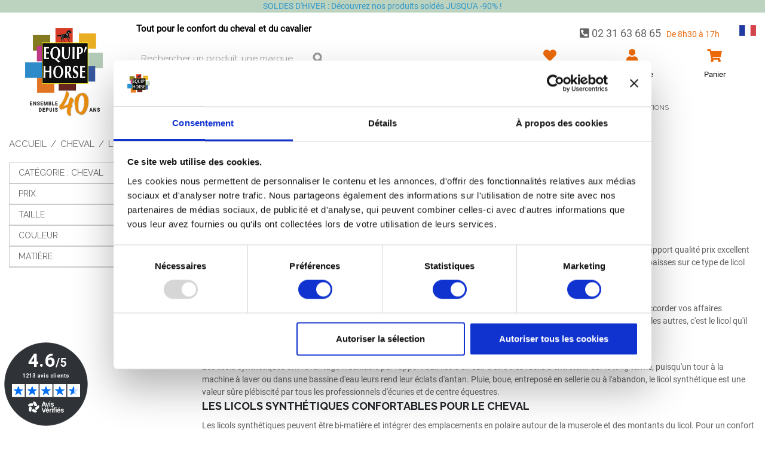

--- FILE ---
content_type: text/html; charset=UTF-8
request_url: https://www.equiphorse.com/cheval/equipement-du-cheval-licols-et-longes-licols-c97/licol-synthetique
body_size: 28228
content:

<!DOCTYPE html>

<!--[if lt IE 7 ]> <html lang="fr" id="top" class="no-js ie6"> <![endif]-->
<!--[if IE 7 ]>    <html lang="fr" id="top" class="no-js ie7"> <![endif]-->
<!--[if IE 8 ]>    <html lang="fr" id="top" class="no-js ie8"> <![endif]-->
<!--[if IE 9 ]>    <html lang="fr" id="top" class="no-js ie9"> <![endif]-->
<!--[if (gt IE 9)|!(IE)]><!--> <html lang="fr" id="top" class="no-js"> <!--<![endif]-->

<head>
<meta http-equiv="Content-Type" content="text/html; charset=utf-8" />
<script id="Cookiebot" src="https://consent.cookiebot.com/uc.js" data-cbid="a7907615-049c-4199-b6f0-4b19bc1fd606" data-blockingmode="auto" type="text/javascript"></script>
<title>Licol Synthétique  | Cheval | Equip'Horse</title>
<meta name="description" content="Licol synthétique, Accessoires de selle. Tout l'Équipement &amp; Accessoires d'Équitation, toutes Marques et à PETITS PRIX chez Equip'Horse !" />
<meta name="robots" content="INDEX,FOLLOW" />
<link rel="icon" href="https://www.equiphorse.com/media/favicon/default/favicon-32x32.png" type="image/x-icon" />
<link rel="shortcut icon" href="https://www.equiphorse.com/media/favicon/default/favicon-32x32.png" type="image/x-icon" />
<!--[if lt IE 7]>
<script type="text/javascript">
//<![CDATA[
    var BLANK_URL = 'https://www.equiphorse.com/js/blank.html';
    var BLANK_IMG = 'https://www.equiphorse.com/js/spacer.gif';
//]]>
</script>
<![endif]-->
<link rel="stylesheet" type="text/css" href="https://www.equiphorse.com/media/css_secure/19944a895fb64b5ab91640dfdf2f46c9.css?v=1699873956" />
<link rel="stylesheet" type="text/css" href="https://www.equiphorse.com/media/css_secure/fd963b788b08b35061df84788be9b6db.css?v=1762262360" media="all" />
<script src="https://www.equiphorse.com/media/js/f6d3310ade60da55297113e861741ce3.js?v=1752593500"></script>
<script src="https://www.equiphorse.com/media/js/474700fff4a0a865a65ecf470888a922.js?v=1702540982" data-group="js001"></script>
<link rel="stylesheet" href="//fonts.googleapis.com/css?family=Raleway:300,400,500,700,600" />
<link rel="stylesheet" href="//use.fontawesome.com/releases/v5.3.1/css/all.css" />
<link rel="canonical" href="https://www.equiphorse.com/cheval/equipement-du-cheval-licols-et-longes-licols-c97/licol-synthetique" />

<script>
//<![CDATA[
Mage.Cookies.path     = '/';
Mage.Cookies.domain   = '.equiphorse.com';
//]]>
</script>
<meta name="viewport" content="initial-scale=1.0, width=device-width" />

<script>
//<![CDATA[
optionalZipCountries = ["IE","PA","HK","MO"];
//]]>
</script>
<script src="https://eu1-config.doofinder.com/2.x/a45f050a-6bb8-40de-b1d6-b69cf4b3322d.js" async></script><script type="text/javascript">
                        if (typeof Varien.searchForm !== 'undefined') {
                          Varien.searchForm.prototype.initAutocomplete = function() {
                            $('search_autocomplete').hide();
                          };
                        }
                        </script><link href="/wp/gutenberg-styles/global.css" rel="stylesheet" type="text/css"/><link href="/wp/wp/wp-includes/css/dist/block-library/theme.min.css" rel="stylesheet" type="text/css"/><link href="/wp/wp/wp-includes/css/dist/block-library/style.min.css" rel="stylesheet" type="text/css"/><link href="/wp/app/plugins/stackable-ultimate-gutenberg-blocks/dist/frontend_blocks.css" rel="stylesheet" type="text/css"/><link href="/wp/app/plugins/stackable-ultimate-gutenberg-blocks/dist/frontend_blocks_responsive.css" rel="stylesheet" type="text/css"/>
    <script type='text/javascript'>
        //<![CDATA[
        var jsProducts = [{"id":"812F06","name":"LICOL FOAL","price":5.652,"category":"Licol synth\u00e9tique","brand":"","list":"Category - Licol synth\u00e9tique","position":1},{"id":"812F64","name":"LICOL NYLON BICOLORE","price":9.504,"category":"Licol synth\u00e9tique","brand":"","list":"Category - Licol synth\u00e9tique","position":2},{"id":"812F70","name":"LICOL HAZE BACK ON TRACK","price":39.9,"category":"Licol synth\u00e9tique","brand":"","list":"Category - Licol synth\u00e9tique","position":3},{"id":"812F68","name":"LICOL COMFORT LEMIEUX","price":22.956,"category":"Licol synth\u00e9tique","brand":"","list":"Category - Licol synth\u00e9tique","position":4},{"id":"812F29LICMO","name":"LICOL CORDE CHEVAL MARRON\/NATUREL","price":9.804,"category":"Licol synth\u00e9tique","brand":"","list":"Category - Licol synth\u00e9tique","position":5},{"id":"812F02","name":"LICOL NYLON DOUBL\u00c9 CUIR","price":7.5,"category":"Licol synth\u00e9tique","brand":"","list":"Category - Licol synth\u00e9tique","position":6},{"id":"812F82","name":"LICOL+LONGE FANCY ","price":12.504,"category":"Licol synth\u00e9tique","brand":"","list":"Category - Licol synth\u00e9tique","position":7},{"id":"812F83","name":"LICOL+LONGE SATIN","price":12.504,"category":"Licol synth\u00e9tique","brand":"","list":"Category - Licol synth\u00e9tique","position":8},{"id":"812F01","name":"LICOL NYLON","price":5.496,"category":"Licol synth\u00e9tique","brand":"","list":"Category - Licol synth\u00e9tique","position":9}];
        Mage.Cookies.set("productlist", "");
        Mage.Cookies.set("googlecategory","");
        Mage.Cookies.set("trackinglist",'Category - Licol synthétique')

        window.dataLayer = window.dataLayer || [];
                        dataLayer.push({ ecommerce: null });
        dataLayer.push({
            'event': 'view_item_list',
            'ecommerce': {
                'items': convertItemList(jsProducts)
            }
        });
        
        function convertItemList(data) {
            let impr = [];
            for (let i = 0; i < data.length; i++) {
                let product = data[i];
                impr.push({
                    item_id: product.id,
                    item_name: product.name,
                    price: formatPrice(product.price, false),
                    item_brand: product.brand,
                    item_list_name: product.list,
                    item_list_id: getListId(product.list),
                    index: product.position,
                    quantity: 1,
                    affiliation: "",
                    currency: "EUR"
                });
                let categories = product.category.split('->');
                impr[i]['item_category'] = categories[0];
                for (let j = 1; j < categories.length; j++) {
                    key = 'item_category' + (j + 1);
                    impr[i][key] = categories[j];
                }
            }
            return impr;
        }

        function formatPrice(priceValue, asString) {
            let val = priceValue;
            if (typeof val === 'string')
            {
                val = val.replace(/,/g, '');
            }
            if (asString === undefined || asString !== true) {
                return parseFloat(parseFloat(val).toFixed(2));
            }
            return parseFloat(val).toFixed(2);
        }

        function getListId(listName) {
            if (listName !== undefined && listName !== "undefined")
                return listName.trim().replace(/[^\w ]/g,' ').replace(/\s\s+/g, ' ').replace(/\s/g, '_').toLowerCase();
        }

        gtmPro(document).ready(function() {
            var jsProductUrls = ["https:\/\/www.equiphorse.com\/licol-foal-a12045.html","https:\/\/www.equiphorse.com\/licol-marine-orange.html","https:\/\/www.equiphorse.com\/licol-haze-back-on-track.html","https:\/\/www.equiphorse.com\/licol-confort-lemieux-a12916.html","https:\/\/www.equiphorse.com\/licol-corde-cheval-marron-naturel.html","https:\/\/www.equiphorse.com\/licol-nylon-double-cuir-a12992.html","https:\/\/www.equiphorse.com\/licol-longe-fancy.html","https:\/\/www.equiphorse.com\/licol-longe-satin.html","https:\/\/www.equiphorse.com\/licol-nylon-a12049.html"];
            var jsClickLabel = 'Category - Licol synthétique';
            gtmPro('a').on('click', function(e){
                var product;
                var href = gtmPro(this).attr('href');
                var index = jsProductUrls.indexOf(href);

                if (index != -1 && window.ga && ga.loaded){
                    e.preventDefault(e);
                    product = jsProducts[index];
                    Mage.Cookies.set('productlist', product.list);
                    Mage.Cookies.set('googlecategory', product.category);
                                                            dataLayer.push({ ecommerce: null });
                    let items = {
                        'item_name': product.name,
                        'item_id': product.id,
                        'price': formatPrice(product.price, false),
                        'item_brand': product.brand,
                        'item_list_name': product.list,
                        'item_list_id': getListId(product.list),
                        'index': product.position,
                        'affiliation': "",
                        'currency': "EUR"
                    };
                    let categories = product.category.split('->');
                    items['item_category'] = categories[0];
                    for (let j = 1; j < categories.length; j++) {
                        key = 'item_category' + (j + 1);
                        items[key] = categories[j];
                    }
                    let content = {
                        'event': 'select_item',
                        'ecommerce': {
                            'items': [items]
                        },
                        'eventCallback': function() {
                            if (!(e.ctrlKey || e.which==2)){
                                document.location = href;
                            }
                        }
                    };
                    dataLayer.push(content);
                                    }
                else{
                    //document.location = href;
                }
            });
        });
        //]]>
    </script>
<script>
//<![CDATA[

function manipulationOfCart(product, type, list) {
	if (list == undefined){
		list='Category - '+ product.category
	}
	
    if (type == 'add'){
                        dataLayer.push({ ecommerce: null });
        dataLayer.push({
            'event': 'add_to_cart',
            'ecommerce': {
                'items': convertAddToCartItem([{
                    'name': product.name,
                    'id': product.id,
                    'price': product.price,
                    'brand': product.brand,
                    'category': product.category,
                    'quantity': product.qty,
                    'list': list
                }])
            }
        });
            }
    else if (type == 'remove'){
                        dataLayer.push({ ecommerce: null });
        let items = {
            item_name: product.name,
            item_id: product.id,
            price: formatPrice(product.price, false),
            item_brand: product.brand,
            quantity: product.qty,
            item_list_name: product.list,
            affiliation: "",
            currency: "EUR"
        };
        let categories = product.category.split('->');
        items['item_category'] = categories[0];
        for (let j = 1; j < categories.length; j++) {
            key = 'item_category' + (j + 1);
            items[key] = categories[j];
        }
        let content = {
            'event': 'remove_from_cart',
            'ecommerce': {
                'items': [items]
            }
        }
        dataLayer.push(content);
            }
}


jQuery(document).ready(function ($) {
    var promotionCount = jQuery('a[data-promotion]').size();
    if (promotionCount > 0) {
        var a = ['id', 'name', 'creative', 'position'];
        var promoImpression = [];
        var promoClick = [];
        jQuery('a[data-promotion]').each(function () {
            if ($(this).data("promotion") == !0) {
                var obj = {};
                obj[a[0]] = $(this).data("id");
                obj[a[1]] = $(this).data("name");
                obj[a[2]] = $(this).data("creative");
                obj[a[3]] = $(this).data("position");
                promoImpression.push(obj)
            }
            $(this).click(function (e) {
                href = $(this).attr('href');
                e.preventDefault();
                                                dataLayer.push({ ecommerce: null });
                dataLayer.push({
                    'event': 'select_promotion',
                    'ecommerce': {
                        'items': [obj]
                    }
                });
                            });
        });
                dataLayer.push({ ecommerce: null });
        dataLayer.push({
            'event': 'view_promotion',
            'ecommerce': {
                'items': promoImpression
            }
        });
                    }
})


function convertAddToCartItem(data) {
    let prods = [];
    for (let i = 0; i < data.length; i++) {
        prods.push({
            item_name: data[i].name,
            item_id: data[i].id,
            price: formatPrice(data[i].price, false),
            item_brand: data[i].brand,
            quantity: data[i].quantity,
            item_list_name: data[i].list,
            item_list_id: getListId(data[i].list),
            affiliation: "",
            currency: "EUR"
        });
        let categories = data[i].category.split('->');
        prods[i]['item_category'] = categories[0];
        for (let j = 1; j < categories.length; j++) {
            key = 'item_category' + (j + 1);
            prods[i][key] = categories[j];
        }
    }
    return prods;
}

function formatPrice(priceValue, asString) {
    let val = priceValue;
    if (typeof val === 'string')
    {
        val = val.replace(/,/g, '');
    }
    if (asString === undefined || asString !== true) {
        return parseFloat(parseFloat(val).toFixed(2));
    }
    return parseFloat(val).toFixed(2);
}

function getListId(listName) {
    if (listName !== undefined && listName !== "undefined")
        return listName.trim().replace(/[^\w ]/g,' ').replace(/\s\s+/g, ' ').replace(/\s/g, '_').toLowerCase();
}
//]]>
</script>
<!-- Scommerce Mage Google Tag Manager -->
<script>(function(w,d,s,l,i){w[l]=w[l]||[];w[l].push({'gtm.start':
new Date().getTime(),event:'gtm.js'});var f=d.getElementsByTagName(s)[0],
j=d.createElement(s),dl=l!='dataLayer'?'&l='+l:'';j.async=true;j.src=
'//www.googletagmanager.com/gtm.js?id='+i+dl;f.parentNode.insertBefore(j,f);
})(window,document,'script','dataLayer','GTM-NHV55Z5');</script>
<!-- End Scommerce Mage Google Tag Manager -->
<script>//<![CDATA[
        var Translator = new Translate({"HTML tags are not allowed":"Les balises HTML ne sont pas autoris\u00e9es","Please select an option.":"S\u00e9lectionnez une option","This is a required field.":"Ce champ est obligatoire.","Please enter a valid number in this field.":"Veuillez saisir un nombre valide.","The value is not within the specified range.":"La valeur n'est pas dans la plage sp\u00e9cifi\u00e9e.","Please use numbers only in this field. Please avoid spaces or other characters such as dots or commas.":"Seuls les chiffres sont autoris\u00e9s dans ce champ. \u00c9vitez les espaces ou autres caract\u00e8res tels que les points ou les virgules.","Please use letters only (a-z or A-Z) in this field.":"Veuillez utiliser uniquement des lettres (a-z ou A-Z) dans ce champ.","Please use only letters (a-z), numbers (0-9) or underscore(_) in this field, first character should be a letter.":"Veuillez utiliser uniquement des lettres (a-z), des chiffres (0-9) ou underscore (_) dans ce champ, en commen\u00e7ant par une lettre.","Please use only letters (a-z or A-Z) or numbers (0-9) only in this field. No spaces or other characters are allowed.":"Veuillez utiliser uniquement des lettres (a-z) ou des chiffres (0-9) dans ce champ. Les espaces et autres caract\u00e8res ne sont pas autoris\u00e9s.","Please use only letters (a-z or A-Z) or numbers (0-9) or spaces and # only in this field.":"Veuillez utiliser uniquement des lettres (a-z), des chiffres (0-9), des espaces ou des di\u00e8ses (#) dans ce champ.","Please enter a valid phone number. For example (123) 456-7890 or 123-456-7890.":"Veuillez saisir un num\u00e9ro de t\u00e9l\u00e9phone valide.","Please enter a valid fax number. For example (123) 456-7890 or 123-456-7890.":"Veuillez saisir un num\u00e9ro de fax valide. Par exemple 0123456789.","Please enter a valid date.":"Veuillez saisir une date valide.","Please enter a valid email address. For example johndoe@domain.com.":"Veuillez saisir une adresse email valide. Par exemple prenom.nom@domaine.com","Please use only visible characters and spaces.":"Veuillez utiliser uniquement des caract\u00e8res visibles et des espaces.","Please enter 6 or more characters without leading or trailing spaces.":"Le mot de passe doit faire au moins 6 caracteres, sans espaces.","Please enter 7 or more characters. Password should contain both numeric and alphabetic characters.":"Veuillez saisir au moins 7 caract\u00e8res. Le mot de passe doit contenir \u00e0 la fois des caract\u00e8res num\u00e9riques et alphab\u00e9tiques.","Please make sure your passwords match.":"V\u00e9rifiez que vos mots de passe concordent.","Please enter a valid URL. Protocol is required (http:\/\/, https:\/\/ or ftp:\/\/)":"Veuillez saisir une URL valide. Le protocole est obligatire (http:\/\/, https:\/\/ ou ftp:\/\/)","Please enter a valid URL. For example http:\/\/www.example.com or www.example.com":"Veuillez saisir une URL valide. Par exemple http:\/\/www.exemple.com ou www.exemple.com","Please enter a valid URL Key. For example \"example-page\", \"example-page.html\" or \"anotherlevel\/example-page\".":"Veuillez saisir une URL valide. Par exemple \"page-exemple\", \"page-exemple.html\" ou \"niveau\/page-exemple\".","Please enter a valid XML-identifier. For example something_1, block5, id-4.":"Veuillez saisir un identifiant XML valide. Par exemple, quelquechose_1, bloc5, id-4.","Please enter a valid social security number. For example 123-45-6789.":"Veuillez saisir un num\u00e9ro de s\u00e9curit\u00e9 sociale valide. Par exemple 123-45-6789.","Please enter a valid zip code. For example 90602 or 90602-1234.":"Veuillez saisir un code postal valide. Par exemple 92100.","Please enter a valid zip code.":"Veuillez saisir un code postal valide.","Please use this date format: dd\/mm\/yyyy. For example 17\/03\/2006 for the 17th of March, 2006.":"Veuillez utiliser ce format de date : jj\/mm\/aaaa. Par exemple, 21\/12\/2012 pour le 21 D\u00e9cembre 2012.","Please enter a valid $ amount. For example $100.00.":"Veuillez saisir un montant valide. Par exemple 100.00 \u20ac.","Please select one of the above options.":"Veuillez choisir une des options ci-dessus.","Please select one of the options.":"Veuillez choisir une des options.","Please select State\/Province.":"Veuillez choisir un \u00e9tat\/province.","Please enter a number greater than 0 in this field.":"Veuillez saisir un nombre sup\u00e9rieur \u00e0 0 dans ce champ.","Please enter a number 0 or greater in this field.":"Veuillez saisir un nombre sup\u00e9rieur ou \u00e9gal \u00e0 0 dans ce champ.","Please enter a valid credit card number.":"Veuillez saisir un num\u00e9ro de carte bancaire valide.","Credit card number does not match credit card type.":"Le num\u00e9ro de carte ne correspond pas au type de carte.","Card type does not match credit card number.":"Le type de carte ne correspond pas au num\u00e9ro de carte.","Incorrect credit card expiration date.":"Mauvaise date d'expiration de carte de cr\u00e9dit.","Please enter a valid credit card verification number.":"Veuillez saisir un num\u00e9ro de v\u00e9rification de carte bancaire valide.","Please use only letters (a-z or A-Z), numbers (0-9) or underscore(_) in this field, first character should be a letter.":"Utilisez uniquement des lettres (a-z ou A-Z), des chiffres (0-9) ou des underscores (_) dans ce champ. Le premier caract\u00e8re doit \u00eatre une lettre.","Please input a valid CSS-length. For example 100px or 77pt or 20em or .5ex or 50%.":"Veuillez saisir une longueur CSS valide. Par exemple 100px ou 77pt ou 20 em ou .5ex ou 50%.","Text length does not satisfy specified text range.":"La longueur du texte ne satisfait pas la plage de texte sp\u00e9cifi\u00e9e.","Please enter a number lower than 100.":"Veuillez saisir un nombre inf\u00e9rieur \u00e0 100.","Please select a file":"S\u00e9lectionnez un fichier","Please enter issue number or start date for switch\/solo card type.":"Veuillez saisir le num\u00e9ro de probl\u00e8me ou une date de d\u00e9but pour le type de carte switch\/solo.","Please wait, loading...":"Veuillez patienter, chargement en cours...","This date is a required value.":"Cette date est obligatoire.","Please enter a valid day (1-%d).":"Veuillez saisir un jour valide (1-%d).","Please enter a valid month (1-12).":"Veuillez saisir un mois valide (1-12).","Please enter a valid year (1900-%d).":"Veuillez saisir une ann\u00e9e valide (1900-%d).","Please enter a valid full date":"Veuillez saisir une date compl\u00e8te valide.","Please enter a valid date between %s and %s":"Veuillez saisir une date valide entre %s et %s","Please enter a valid date equal to or greater than %s":"Veuillez saisir une date valide sup\u00e9rieure ou \u00e9gale \u00e0 %s","Please enter a valid date less than or equal to %s":"Veuillez saisir une date valide inf\u00e9rieure ou \u00e9gale \u00e0 %s","Complete":"Termin\u00e9e","Add Products":"Ajouter des produits","Please choose to register or to checkout as a guest":"Choisissez de vous enregistrer ou de passer votre commande en tant qu'invit\u00e9","Your order cannot be completed at this time as there is no shipping methods available for it. Please make necessary changes in your shipping address.":"Vous ne pouvez pas continuer votre commande car aucun mode de livraison n'est disponible pour votre adresse.","Please specify shipping method.":"Choisissez un mode de livraison.","Your order cannot be completed at this time as there is no payment methods available for it.":"Vous ne pouvez pas continuer votre commande car aucun mode de paiement n'est disponible.","Please specify payment method.":"Choisissez un mode de paiement.","Insert Widget...":"Ins\u00e9rer un widget..."});
        //]]></script></head>
<body class=" catalog-category-view categorypath-cheval-equipement-du-cheval-licols-et-longes-licols-c97-licol-synthetique category-licol-synthetique">
    <!-- Google Tag Manager added by CreareSEO -->
    <noscript><iframe src="//www.googletagmanager.com/ns.html?id=GTM-NHV55Z5"
                      height="0" width="0" style="display:none;visibility:hidden"></iframe></noscript>
    <script>(function(w,d,s,l,i){w[l]=w[l]||[];w[l].push({'gtm.start':
            new Date().getTime(),event:'gtm.js'});var f=d.getElementsByTagName(s)[0],
            j=d.createElement(s),dl=l!='dataLayer'?'&l='+l:'';j.async=true;j.src=
            '//www.googletagmanager.com/gtm.js?id='+i+dl;f.parentNode.insertBefore(j,f);
        })(window,document,'script','dataLayer','GTM-NHV55Z5');</script>
<!-- Logo Schema added by CreareSEO -->
<script type="application/ld+json">
    {
      "@context": "http://schema.org",
      "@type": "Organization",
      "url": "https://www.equiphorse.com/",
      "logo": "https://www.equiphorse.com/skin/frontend/rwd/equiphorse/images/logo.jpg"
    }
</script><!-- Organization Schema added by CreareSEO -->
<script type="application/ld+json">
{
  "@context": "http://schema.org",
  "@type": "Organization",
  "address": {
    "@type": "PostalAddress",
    "addressLocality": "Marolles",
    "postalCode": "14100",
    "streetAddress": "Rd 613 ",
    "addressRegion": "Normandie"
  },
  "paymentAccepted": "Carte bancaire, Virement",
  "name": "Equip'Horse",
  "telephone": "02 31 63 68 65"
}
</script>
<!-- Scommerce Mage Google Tag Manager -->
<noscript><iframe src="//www.googletagmanager.com/ns.html?id=GTM-NHV55Z5"
height="0" width="0" style="display:none;visibility:hidden"></iframe></noscript>
<!-- Scommerce Mage End Google Tag Manager -->
<div class="wrapper">
        <noscript>
        <div class="global-site-notice noscript">
            <div class="notice-inner">
                <p>
                    <strong>Javascript est désactivé dans votre navigateur.</strong><br />
                    Javascript doit être activé dans votre navigateur pour utiliser toutes les fonctionnalités de ce site.                </p>
            </div>
        </div>
    </noscript>
    <div class="page">
        
<div class="header-topbar">
  <div class="container">
    <div class="row">
      <div class="col-12 newsletter-header">
        <div class="text-center">
            <p><a href="https://www.equiphorse.com/solde-hiver-2026">SOLDES D'HIVER : D&eacute;couvrez nos produits sold&eacute;s JUSQU'A -90% !</a></p>        </div>
      </div>
    </div>
  </div>
</div>

<header>
	<div class="container">
		<div class="row">
			<div class="col-12 col-lg-2 text-center div-logo">
				<a class="logo" href="https://www.equiphorse.com/">
					<img  src="https://www.equiphorse.com/skin/frontend/default/default/images/webp/placeholder.png" data-img="96a1f7edb3d0fe7912204b75a8293bd2" alt="Equip'Horse" />
				</a>
			</div>

			<div class="col-12 col-lg-10">
				<div class="row">
					<div class="col-12 col-lg-4 text-center">
						<div class="div-welcome-msg">
							<span class="welcome-msg">Tout pour le confort du cheval et du cavalier </span>
						</div>
						
<form id="search_mini_form" action="https://www.equiphorse.com/catalogsearch/result/" method="get">
    <div class="input-box">
        <label for="search">Rechercher :</label>
        <input id="search" type="search" name="q" value="" class="input-text required-entry" maxlength="128" placeholder="Rechercher un produit, une marque ... " />
        <button type="submit" title="Chercher" class="button search-button"><span><span>Chercher</span></span></button>
    </div>

    <div id="search_autocomplete" class="search-autocomplete"></div>
    <script>
    //<![CDATA[
        var searchForm = new Varien.searchForm('search_mini_form', 'search', '');
        searchForm.initAutocomplete('https://www.equiphorse.com/catalogsearch/ajax/suggest/', 'search_autocomplete');
    //]]>
    </script>
</form>
					</div>
					<div class="col-12 col-lg offset-lg-3">
						<p class="zekton header-phone">
							<span class="phone">
								<i class="fas fa-phone-square"></i>
								<a href="tel:0231636865" >02 31 63 68 65</a>
							</span>
							<span class="horaires">De 8h30 à 17h</span>
														<img class="lang-flag"  src="https://www.equiphorse.com/skin/frontend/default/default/images/webp/placeholder.png" data-img="4caf91c4deb0493749d4bdf86ad9f738" alt="lang fr" />
						</p>
						<div class=" offset-top header-cart">
							<div class="row no-gutters">
								<div class="d-block d-lg-none col text-center">
									<a href="#" class="" data-toggle="collapse" data-target="#navBar" aria-controls="navBar" aria-expanded="false" aria-label="Toggle navigation">
										<i class="fas fa-bars"></i><p>Menu</p>
									</a>
								</div>
								<div class="col text-center">
									<a href="https://www.equiphorse.com/wishlist/">
										<i class="fas fa-heart"></i><p>Favoris</p>
									</a>
								</div>
								<div class="col text-center">
									<a class="zekton" href="/customer/account">
										<i class="fas fa-user"></i><p>Mon compte</p>
									</a>
								</div>
								<div class="col text-center">
									<div class="header-cart-inner">
    <div class="icon ">
                <a class="header-cart-link" href="https://www.equiphorse.com/checkout/cart/">
            <i class="fas fa-shopping-cart"></i><p>Panier</p>
        </a>
    </div>

    </div>
								</div>
																							</div>
						</div>
					</div>
				</div>
				
    <nav id="nav" class="navbar-expand-lg">
        <ol class="nav-primary collapse navbar-collapse" id="navBar">
            <li  class="level0 nav-1 first parent"><a href="https://www.equiphorse.com/cavalier" class="level0 has-children">Cavalier<span class="menu-top-link-underline" style="background-color:#000000"></span></a><ul class=" level1 row" style="border-color: #000000;"><li  class="level1 nav-1-1 first parent col-sm-12 col-md-4 col-lg-5ths"><a href="https://www.equiphorse.com/cavalier/chaussant-du-cavalier" class="level1 has-children">Chaussant du cavalier<span class="menu-top-link-underline" style="background-color:#000000"></span></a><ul class="child-ul level2"><li  class="level2 nav-1-1-1 first"><a href="https://www.equiphorse.com/cavalier/chaussant-du-cavalier/equipement-du-cavalier-chaussant-bottes-c50" class="level2 ">Bottes équitation<span class="menu-top-link-underline" style="background-color:#000000"></span></a></li><li  class="level2 nav-1-1-2"><a href="https://www.equiphorse.com/cavalier/chaussant-du-cavalier/equipement-du-cavalier-chaussant-boots-c1008" class="level2 ">Boots équitation<span class="menu-top-link-underline" style="background-color:#000000"></span></a></li><li  class="level2 nav-1-1-3 parent"><a href="https://www.equiphorse.com/cavalier/chaussant-du-cavalier/equipement-du-cavalier-chaussant-chaps-c57" class="level2 has-children">Mini chaps<span class="menu-top-link-underline" style="background-color:#000000"></span></a><ul class="child-ul level3"><li  class="level3 nav-1-1-3-1 first last"><a href="https://www.equiphorse.com/cavalier/chaussant-du-cavalier/equipement-du-cavalier-chaussant-chaps-c57/mini-chaps-enfants" class="level3 ">Mini chaps enfants<span class="menu-top-link-underline" style="background-color:#000000"></span></a></li></ul></li><li  class="level2 nav-1-1-4"><a href="https://www.equiphorse.com/cavalier/chaussant-du-cavalier/accessoires-chaussant-cavalier" class="level2 ">Accessoires chaussant cavalier<span class="menu-top-link-underline" style="background-color:#000000"></span></a></li><li  class="level2 nav-1-1-5 last"><a href="https://www.equiphorse.com/cavalier/chaussant-du-cavalier/sac-a-bottes-equitation" class="level2 ">Sac à bottes équitation<span class="menu-top-link-underline" style="background-color:#000000"></span></a></li></ul></li><li  class="level1 nav-1-2 parent col-sm-12 col-md-4 col-lg-5ths"><a href="https://www.equiphorse.com/cavalier/accessoires-du-cavalier" class="level1 has-children">Accessoires du cavalier<span class="menu-top-link-underline" style="background-color:#000000"></span></a><ul class="child-ul level2"><li  class="level2 nav-1-2-1 first"><a href="https://www.equiphorse.com/cavalier/accessoires-du-cavalier/eperons" class="level2 ">Eperons<span class="menu-top-link-underline" style="background-color:#000000"></span></a></li><li  class="level2 nav-1-2-2"><a href="https://www.equiphorse.com/cavalier/accessoires-du-cavalier/equipement-du-cavalier-gants-c66" class="level2 ">Gants équitation<span class="menu-top-link-underline" style="background-color:#000000"></span></a></li><li  class="level2 nav-1-2-3 parent"><a href="https://www.equiphorse.com/cavalier/accessoires-du-cavalier/equipement-du-cavalier-cravaches-et-eperons-cravaches-c53" class="level2 has-children">Cravache équitation<span class="menu-top-link-underline" style="background-color:#000000"></span></a><ul class="child-ul level3"><li  class="level3 nav-1-2-3-1 first"><a href="https://www.equiphorse.com/cavalier/accessoires-du-cavalier/equipement-du-cavalier-cravaches-et-eperons-cravaches-c53/cravache-obstacle-1" class="level3 ">Cravache obstacle<span class="menu-top-link-underline" style="background-color:#000000"></span></a></li><li  class="level3 nav-1-2-3-2 last"><a href="https://www.equiphorse.com/cavalier/accessoires-du-cavalier/equipement-du-cavalier-cravaches-et-eperons-cravaches-c53/cravache-dressage-1" class="level3 ">Cravache dressage<span class="menu-top-link-underline" style="background-color:#000000"></span></a></li></ul></li><li  class="level2 nav-1-2-4 last"><a href="https://www.equiphorse.com/cavalier/accessoires-du-cavalier/equipement-du-cavalier-accessoires-de-concours-c73" class="level2 ">Accessoires de concours<span class="menu-top-link-underline" style="background-color:#000000"></span></a></li></ul></li><li  class="level1 nav-1-3 parent col-sm-12 col-md-4 col-lg-5ths"><a href="https://www.equiphorse.com/cavalier/vetement-du-cavalier" class="level1 has-children">Vêtement du cavalier<span class="menu-top-link-underline" style="background-color:#000000"></span></a><ul class="child-ul level2"><li  class="level2 nav-1-3-1 first"><a href="https://www.equiphorse.com/cavalier/vetement-du-cavalier/chaussettes-equitation" class="level2 ">Chaussettes équitation <span class="menu-top-link-underline" style="background-color:#000000"></span></a></li><li  class="level2 nav-1-3-2"><a href="https://www.equiphorse.com/cavalier/vetement-du-cavalier/casquettes" class="level2 ">Casquettes<span class="menu-top-link-underline" style="background-color:#000000"></span></a></li><li  class="level2 nav-1-3-3"><a href="https://www.equiphorse.com/cavalier/vetement-du-cavalier/sacs" class="level2 ">Sacs<span class="menu-top-link-underline" style="background-color:#000000"></span></a></li><li  class="level2 nav-1-3-4"><a href="https://www.equiphorse.com/cavalier/vetement-du-cavalier/echarpes" class="level2 ">Écharpes<span class="menu-top-link-underline" style="background-color:#000000"></span></a></li><li  class="level2 nav-1-3-5"><a href="https://www.equiphorse.com/cavalier/vetement-du-cavalier/bonnets" class="level2 ">Bonnets<span class="menu-top-link-underline" style="background-color:#000000"></span></a></li><li  class="level2 nav-1-3-6"><a href="https://www.equiphorse.com/cavalier/vetement-du-cavalier/vestes" class="level2 ">Vestes<span class="menu-top-link-underline" style="background-color:#000000"></span></a></li><li  class="level2 nav-1-3-7 last"><a href="https://www.equiphorse.com/cavalier/vetement-du-cavalier/doudounes-harcour" class="level2 ">Doudounes harcour<span class="menu-top-link-underline" style="background-color:#000000"></span></a></li></ul></li><li  class="level1 nav-1-4 parent col-sm-12 col-md-4 col-lg-5ths"><a href="https://www.equiphorse.com/cavalier/protection-du-cavalier" class="level1 has-children">Protection du cavalier<span class="menu-top-link-underline" style="background-color:#000000"></span></a><ul class="child-ul level2"><li  class="level2 nav-1-4-1 first parent"><a href="https://www.equiphorse.com/cavalier/protection-du-cavalier/casque-equitation" class="level2 has-children">Casque équitation <span class="menu-top-link-underline" style="background-color:#000000"></span></a><ul class="child-ul level3"><li  class="level3 nav-1-4-1-1 first"><a href="https://www.equiphorse.com/cavalier/protection-du-cavalier/casque-equitation/casque-antares" class="level3 ">Casque d'équitation antares<span class="menu-top-link-underline" style="background-color:#000000"></span></a></li><li  class="level3 nav-1-4-1-2"><a href="https://www.equiphorse.com/cavalier/protection-du-cavalier/casque-equitation/casque-uvex" class="level3 ">Casque d'équitation uvex<span class="menu-top-link-underline" style="background-color:#000000"></span></a></li><li  class="level3 nav-1-4-1-3"><a href="https://www.equiphorse.com/cavalier/protection-du-cavalier/casque-equitation/casque-cross-equitation" class="level3 ">Casque cross équitation<span class="menu-top-link-underline" style="background-color:#000000"></span></a></li><li  class="level3 nav-1-4-1-4"><a href="https://www.equiphorse.com/cavalier/protection-du-cavalier/casque-equitation/casque-autres-marques" class="level3 ">Casque autres marques<span class="menu-top-link-underline" style="background-color:#000000"></span></a></li><li  class="level3 nav-1-4-1-5"><a href="https://www.equiphorse.com/cavalier/protection-du-cavalier/casque-equitation/bombe-equitation-enfant-1" class="level3 ">Bombe équitation enfant<span class="menu-top-link-underline" style="background-color:#000000"></span></a></li><li  class="level3 nav-1-4-1-6 last"><a href="https://www.equiphorse.com/cavalier/protection-du-cavalier/casque-equitation/accessoire-pour-casque-d-equitation" class="level3 ">Accessoire pour casque d'équitation<span class="menu-top-link-underline" style="background-color:#000000"></span></a></li></ul></li><li  class="level2 nav-1-4-2 parent"><a href="https://www.equiphorse.com/cavalier/protection-du-cavalier/equipement-du-cavalier-casques-et-gilets-gilet-de-protection-c1011" class="level2 has-children">Gilet protection équitation<span class="menu-top-link-underline" style="background-color:#000000"></span></a><ul class="child-ul level3"><li  class="level3 nav-1-4-2-1 first"><a href="https://www.equiphorse.com/cavalier/protection-du-cavalier/equipement-du-cavalier-casques-et-gilets-gilet-de-protection-c1011/gilet-de-protection-enfant" class="level3 ">Gilet de protection enfant <span class="menu-top-link-underline" style="background-color:#000000"></span></a></li><li  class="level3 nav-1-4-2-2 last"><a href="https://www.equiphorse.com/cavalier/protection-du-cavalier/equipement-du-cavalier-casques-et-gilets-gilet-de-protection-c1011/gilet-de-cross-equitation" class="level3 ">Gilet de cross équitation<span class="menu-top-link-underline" style="background-color:#000000"></span></a></li></ul></li><li  class="level2 nav-1-4-3 last"><a href="https://www.equiphorse.com/cavalier/protection-du-cavalier/accessoires-de-protection" class="level2 ">Accessoires de protection <span class="menu-top-link-underline" style="background-color:#000000"></span></a></li></ul></li><li  class="level1 nav-1-5 parent col-sm-12 col-md-4 col-lg-5ths"><a href="https://www.equiphorse.com/cavalier/materiel-de-soins-chevaux-entretien-du-cuir-c225" class="level1 has-children">Entretien<span class="menu-top-link-underline" style="background-color:#000000"></span></a><ul class="child-ul level2"><li  class="level2 nav-1-5-1 first"><a href="https://www.equiphorse.com/cavalier/materiel-de-soins-chevaux-entretien-du-cuir-c225/huile-de-pied-de-boeuf" class="level2 ">Huile de pied de boeuf <span class="menu-top-link-underline" style="background-color:#000000"></span></a></li><li  class="level2 nav-1-5-2"><a href="https://www.equiphorse.com/cavalier/materiel-de-soins-chevaux-entretien-du-cuir-c225/savon-glycerine" class="level2 ">Savon glycériné<span class="menu-top-link-underline" style="background-color:#000000"></span></a></li><li  class="level2 nav-1-5-3"><a href="https://www.equiphorse.com/cavalier/materiel-de-soins-chevaux-entretien-du-cuir-c225/creme-et-baume-pour-cuir" class="level2 ">Crème et baume pour cuir<span class="menu-top-link-underline" style="background-color:#000000"></span></a></li><li  class="level2 nav-1-5-4 last"><a href="https://www.equiphorse.com/cavalier/materiel-de-soins-chevaux-entretien-du-cuir-c225/impermeabilisant" class="level2 ">Imperméabilisant<span class="menu-top-link-underline" style="background-color:#000000"></span></a></li></ul></li><li  class="level1 nav-1-6 parent col-sm-12 col-md-4 col-lg-5ths"><a href="https://www.equiphorse.com/cavalier/idees-cadeaux" class="level1 has-children">Idées cadeaux<span class="menu-top-link-underline" style="background-color:#000000"></span></a><ul class="child-ul level2"><li  class="level2 nav-1-6-1 first"><a href="https://www.equiphorse.com/cavalier/idees-cadeaux/loisirs-creatifs" class="level2 ">Loisirs créatifs<span class="menu-top-link-underline" style="background-color:#000000"></span></a></li><li  class="level2 nav-1-6-2"><a href="https://www.equiphorse.com/cavalier/idees-cadeaux/pour-la-maison" class="level2 ">Pour la maison<span class="menu-top-link-underline" style="background-color:#000000"></span></a></li><li  class="level2 nav-1-6-3"><a href="https://www.equiphorse.com/cavalier/idees-cadeaux/peluches" class="level2 ">Peluches<span class="menu-top-link-underline" style="background-color:#000000"></span></a></li><li  class="level2 nav-1-6-4"><a href="https://www.equiphorse.com/cavalier/idees-cadeaux/pour-chiens" class="level2 ">Pour chiens<span class="menu-top-link-underline" style="background-color:#000000"></span></a></li><li  class="level2 nav-1-6-5 last"><a href="https://www.equiphorse.com/cavalier/idees-cadeaux/sacs-et-portes-cles" class="level2 ">Sacs et portes-clés<span class="menu-top-link-underline" style="background-color:#000000"></span></a></li></ul></li><li  class="level1 nav-1-7 last col-sm-12 col-md-4 col-lg-5ths"><a href="https://www.equiphorse.com/cavalier/accessoires-de-polo" class="level1 ">Accessoires de polo<span class="menu-top-link-underline" style="background-color:#000000"></span></a></li></ul></li><li  class="level0 nav-2 active parent"><a href="https://www.equiphorse.com/cheval" class="level0 has-children">Cheval<span class="menu-top-link-underline" style="background-color:#000000"></span></a><ul class=" level1 row" style="border-color: #000000;"><li  class="level1 nav-2-1 first parent col-sm-12 col-md-4 col-lg-5ths"><a href="https://www.equiphorse.com/cheval/protection-cheval" class="level1 has-children">Protection cheval<span class="menu-top-link-underline" style="background-color:#000000"></span></a><ul class="child-ul level2"><li  class="level2 nav-2-1-1 first parent"><a href="https://www.equiphorse.com/cheval/protection-cheval/equipement-du-cheval-protections-cloches-c137" class="level2 has-children">Cloche pour cheval<span class="menu-top-link-underline" style="background-color:#000000"></span></a><ul class="child-ul level3"><li  class="level3 nav-2-1-1-1 first last"><a href="https://www.equiphorse.com/cheval/protection-cheval/equipement-du-cheval-protections-cloches-c137/cloches-lisses-anterieures" class="level3 ">Cloches lisses antérieures<span class="menu-top-link-underline" style="background-color:#000000"></span></a></li></ul></li><li  class="level2 nav-2-1-2"><a href="https://www.equiphorse.com/cheval/protection-cheval/equipement-du-cheval-protections-guetres-c139" class="level2 ">Guêtre cheval<span class="menu-top-link-underline" style="background-color:#000000"></span></a></li><li  class="level2 nav-2-1-3"><a href="https://www.equiphorse.com/cheval/protection-cheval/protege-boulet-et-jarret" class="level2 ">Protège boulet et jarret<span class="menu-top-link-underline" style="background-color:#000000"></span></a></li><li  class="level2 nav-2-1-4"><a href="https://www.equiphorse.com/cheval/protection-cheval/equipement-du-cheval-protections-bandes-c147" class="level2 ">Bandes<span class="menu-top-link-underline" style="background-color:#000000"></span></a></li><li  class="level2 nav-2-1-5"><a href="https://www.equiphorse.com/cheval/protection-cheval/equipement-du-cheval-protections-protections-de-transport-c144" class="level2 ">Protection transport cheval<span class="menu-top-link-underline" style="background-color:#000000"></span></a></li><li  class="level2 nav-2-1-6"><a href="https://www.equiphorse.com/cheval/protection-cheval/equipement-du-cheval-protections-anti-mouches-c96" class="level2 ">Protection anti insecte<span class="menu-top-link-underline" style="background-color:#000000"></span></a></li><li  class="level2 nav-2-1-7 last"><a href="https://www.equiphorse.com/cheval/protection-cheval/bonnets" class="level2 ">Bonnets <span class="menu-top-link-underline" style="background-color:#000000"></span></a></li></ul></li><li  class="level1 nav-2-2 parent col-sm-12 col-md-4 col-lg-5ths"><a href="https://www.equiphorse.com/cheval/equipement-du-cheval-couvertures-couvertures-c130" class="level1 has-children">Couverture<span class="menu-top-link-underline" style="background-color:#000000"></span></a><ul class="child-ul level2"><li  class="level2 nav-2-2-1 first"><a href="https://www.equiphorse.com/cheval/equipement-du-cheval-couvertures-couvertures-c130/couverture-d-ecurie" class="level2 ">Couverture d'écurie<span class="menu-top-link-underline" style="background-color:#000000"></span></a></li><li  class="level2 nav-2-2-2"><a href="https://www.equiphorse.com/cheval/equipement-du-cheval-couvertures-couvertures-c130/couverture-impermeable" class="level2 ">Couverture imperméable<span class="menu-top-link-underline" style="background-color:#000000"></span></a></li><li  class="level2 nav-2-2-3"><a href="https://www.equiphorse.com/cheval/equipement-du-cheval-couvertures-couvertures-c130/equipement-du-cheval-couvertures-couvre-reins-c920" class="level2 ">Couvre rein<span class="menu-top-link-underline" style="background-color:#000000"></span></a></li><li  class="level2 nav-2-2-4"><a href="https://www.equiphorse.com/cheval/equipement-du-cheval-couvertures-couvertures-c130/couverture-anti-mouche" class="level2 ">Couverture anti mouche <span class="menu-top-link-underline" style="background-color:#000000"></span></a></li><li  class="level2 nav-2-2-5"><a href="https://www.equiphorse.com/cheval/equipement-du-cheval-couvertures-couvertures-c130/equipement-du-cheval-couvertures-chemises-c129" class="level2 ">Chemises<span class="menu-top-link-underline" style="background-color:#000000"></span></a></li><li  class="level2 nav-2-2-6 last"><a href="https://www.equiphorse.com/cheval/equipement-du-cheval-couvertures-couvertures-c130/equipement-du-cheval-couvertures-accessoires-c941" class="level2 ">Accessoires de couverture <span class="menu-top-link-underline" style="background-color:#000000"></span></a></li></ul></li><li  class="level1 nav-2-3 parent col-sm-12 col-md-4 col-lg-5ths"><a href="https://www.equiphorse.com/cheval/alimentation-cheval" class="level1 has-children">Alimentation cheval<span class="menu-top-link-underline" style="background-color:#000000"></span></a><ul class="child-ul level2"><li  class="level2 nav-2-3-1 first"><a href="https://www.equiphorse.com/cheval/alimentation-cheval/complements-alimentaires-cheval" class="level2 ">Compléments alimentaires cheval<span class="menu-top-link-underline" style="background-color:#000000"></span></a></li><li  class="level2 nav-2-3-2"><a href="https://www.equiphorse.com/cheval/alimentation-cheval/aliments-cheval" class="level2 ">Aliments cheval<span class="menu-top-link-underline" style="background-color:#000000"></span></a></li><li  class="level2 nav-2-3-3"><a href="https://www.equiphorse.com/cheval/alimentation-cheval/pierre-a-sel" class="level2 ">Pierre à sel<span class="menu-top-link-underline" style="background-color:#000000"></span></a></li><li  class="level2 nav-2-3-4 last"><a href="https://www.equiphorse.com/cheval/alimentation-cheval/friandise-pour-chevaux" class="level2 ">Friandise pour chevaux <span class="menu-top-link-underline" style="background-color:#000000"></span></a></li></ul></li><li  class="level1 nav-2-4 parent col-sm-12 col-md-4 col-lg-5ths"><a href="https://www.equiphorse.com/cheval/equipement-du-cheval-selles-et-accessoires-selles-c118" class="level1 has-children">Selle equitation<span class="menu-top-link-underline" style="background-color:#000000"></span></a><ul class="child-ul level2"><li  class="level2 nav-2-4-1 first"><a href="https://www.equiphorse.com/cheval/equipement-du-cheval-selles-et-accessoires-selles-c118/selle-cheval" class="level2 ">Selle cheval<span class="menu-top-link-underline" style="background-color:#000000"></span></a></li><li  class="level2 nav-2-4-2"><a href="https://www.equiphorse.com/cheval/equipement-du-cheval-selles-et-accessoires-selles-c118/equipement-du-cheval-selles-poney" class="level2 ">Selle poney <span class="menu-top-link-underline" style="background-color:#000000"></span></a></li><li  class="level2 nav-2-4-3"><a href="https://www.equiphorse.com/cheval/equipement-du-cheval-selles-et-accessoires-selles-c118/selle-dressage" class="level2 ">Selle dressage<span class="menu-top-link-underline" style="background-color:#000000"></span></a></li><li  class="level2 nav-2-4-4"><a href="https://www.equiphorse.com/cheval/equipement-du-cheval-selles-et-accessoires-selles-c118/selle-de-randonnee" class="level2 ">Selle de randonnée<span class="menu-top-link-underline" style="background-color:#000000"></span></a></li><li  class="level2 nav-2-4-5"><a href="https://www.equiphorse.com/cheval/equipement-du-cheval-selles-et-accessoires-selles-c118/selle-mixte" class="level2 ">Selle mixte <span class="menu-top-link-underline" style="background-color:#000000"></span></a></li><li  class="level2 nav-2-4-6"><a href="https://www.equiphorse.com/cheval/equipement-du-cheval-selles-et-accessoires-selles-c118/selle-western" class="level2 ">Selle western<span class="menu-top-link-underline" style="background-color:#000000"></span></a></li><li  class="level2 nav-2-4-7"><a href="https://www.equiphorse.com/cheval/equipement-du-cheval-selles-et-accessoires-selles-c118/selle-wintec" class="level2 ">Selle wintec<span class="menu-top-link-underline" style="background-color:#000000"></span></a></li><li  class="level2 nav-2-4-8"><a href="https://www.equiphorse.com/cheval/equipement-du-cheval-selles-et-accessoires-selles-c118/accessoires-de-selle" class="level2 ">Accessoires de selle<span class="menu-top-link-underline" style="background-color:#000000"></span></a></li><li  class="level2 nav-2-4-9 parent"><a href="https://www.equiphorse.com/cheval/equipement-du-cheval-selles-et-accessoires-selles-c118/etriers-et-etrivieres" class="level2 has-children">Étriers et étrivières<span class="menu-top-link-underline" style="background-color:#000000"></span></a><ul class="child-ul level3"><li  class="level3 nav-2-4-9-1 first last"><a href="https://www.equiphorse.com/cheval/equipement-du-cheval-selles-et-accessoires-selles-c118/etriers-et-etrivieres/etrier-aluminium" class="level3 ">Etrier aluminium<span class="menu-top-link-underline" style="background-color:#000000"></span></a></li></ul></li><li  class="level2 nav-2-4-10 last"><a href="https://www.equiphorse.com/cheval/equipement-du-cheval-selles-et-accessoires-selles-c118/equipement-du-cheval-selles-et-accessoires-sangles-c86" class="level2 ">Sangles<span class="menu-top-link-underline" style="background-color:#000000"></span></a></li></ul></li><li  class="level1 nav-2-5 parent col-sm-12 col-md-4 col-lg-5ths"><a href="https://www.equiphorse.com/cheval/filet-cheval" class="level1 has-children">Filet cheval<span class="menu-top-link-underline" style="background-color:#000000"></span></a><ul class="child-ul level2"><li  class="level2 nav-2-5-1 first"><a href="https://www.equiphorse.com/cheval/filet-cheval/equipement-du-cheval-briderie-bridons-c92" class="level2 ">Bridon cheval<span class="menu-top-link-underline" style="background-color:#000000"></span></a></li><li  class="level2 nav-2-5-2"><a href="https://www.equiphorse.com/cheval/filet-cheval/filet-western" class="level2 ">Filet western<span class="menu-top-link-underline" style="background-color:#000000"></span></a></li><li  class="level2 nav-2-5-3"><a href="https://www.equiphorse.com/cheval/filet-cheval/filet-a-muserolle-croisee" class="level2 ">Filet à muserolle croisée<span class="menu-top-link-underline" style="background-color:#000000"></span></a></li><li  class="level2 nav-2-5-4"><a href="https://www.equiphorse.com/cheval/filet-cheval/filet-anatomique" class="level2 ">Filet anatomique<span class="menu-top-link-underline" style="background-color:#000000"></span></a></li><li  class="level2 nav-2-5-5"><a href="https://www.equiphorse.com/cheval/filet-cheval/filet-shetland" class="level2 ">Filet shetland<span class="menu-top-link-underline" style="background-color:#000000"></span></a></li><li  class="level2 nav-2-5-6"><a href="https://www.equiphorse.com/cheval/filet-cheval/equipement-du-cheval-briderie-mors-et-accessoires-c101-1" class="level2 ">Mors<span class="menu-top-link-underline" style="background-color:#000000"></span></a></li><li  class="level2 nav-2-5-7"><a href="https://www.equiphorse.com/cheval/filet-cheval/equipement-du-cheval-briderie-renes-c102" class="level2 ">Rênes cheval <span class="menu-top-link-underline" style="background-color:#000000"></span></a></li><li  class="level2 nav-2-5-8"><a href="https://www.equiphorse.com/cheval/filet-cheval/accessoires-de-briderie" class="level2 ">Accessoires de briderie<span class="menu-top-link-underline" style="background-color:#000000"></span></a></li><li  class="level2 nav-2-5-9 last"><a href="https://www.equiphorse.com/cheval/filet-cheval/muserolles" class="level2 ">Muserolles<span class="menu-top-link-underline" style="background-color:#000000"></span></a></li></ul></li><li  class="level1 nav-2-6 active parent col-sm-12 col-md-4 col-lg-5ths"><a href="https://www.equiphorse.com/cheval/equipement-du-cheval-licols-et-longes-licols-c97" class="level1 has-children">Licol et longe<span class="menu-top-link-underline" style="background-color:#000000"></span></a><ul class="child-ul level2"><li  class="level2 nav-2-6-1 first"><a href="https://www.equiphorse.com/cheval/equipement-du-cheval-licols-et-longes-licols-c97/licol-en-cuir" class="level2 ">Licol en cuir <span class="menu-top-link-underline" style="background-color:#000000"></span></a></li><li  class="level2 nav-2-6-2 active"><a href="https://www.equiphorse.com/cheval/equipement-du-cheval-licols-et-longes-licols-c97/licol-synthetique" class="level2 ">Licol synthétique<span class="menu-top-link-underline" style="background-color:#000000"></span></a></li><li  class="level2 nav-2-6-3"><a href="https://www.equiphorse.com/cheval/equipement-du-cheval-licols-et-longes-licols-c97/licol-et-longe-ethologique" class="level2 ">Licol et longe éthologique<span class="menu-top-link-underline" style="background-color:#000000"></span></a></li><li  class="level2 nav-2-6-4"><a href="https://www.equiphorse.com/cheval/equipement-du-cheval-licols-et-longes-licols-c97/licol-cheval" class="level2 ">Licol cheval<span class="menu-top-link-underline" style="background-color:#000000"></span></a></li><li  class="level2 nav-2-6-5"><a href="https://www.equiphorse.com/cheval/equipement-du-cheval-licols-et-longes-licols-c97/licol-poney" class="level2 ">Licol poney<span class="menu-top-link-underline" style="background-color:#000000"></span></a></li><li  class="level2 nav-2-6-6"><a href="https://www.equiphorse.com/cheval/equipement-du-cheval-licols-et-longes-licols-c97/licol-shetland" class="level2 ">Licol shetland<span class="menu-top-link-underline" style="background-color:#000000"></span></a></li><li  class="level2 nav-2-6-7"><a href="https://www.equiphorse.com/cheval/equipement-du-cheval-licols-et-longes-licols-c97/licol-poulain" class="level2 ">Licol poulain<span class="menu-top-link-underline" style="background-color:#000000"></span></a></li><li  class="level2 nav-2-6-8"><a href="https://www.equiphorse.com/cheval/equipement-du-cheval-licols-et-longes-licols-c97/licol-moumoute" class="level2 ">Licol moumoute<span class="menu-top-link-underline" style="background-color:#000000"></span></a></li><li  class="level2 nav-2-6-9"><a href="https://www.equiphorse.com/cheval/equipement-du-cheval-licols-et-longes-licols-c97/licol-lemieux" class="level2 ">Licol lemieux<span class="menu-top-link-underline" style="background-color:#000000"></span></a></li><li  class="level2 nav-2-6-10"><a href="https://www.equiphorse.com/cheval/equipement-du-cheval-licols-et-longes-licols-c97/equipement-du-cheval-licols-et-longes-longes-c98" class="level2 ">Longe <span class="menu-top-link-underline" style="background-color:#000000"></span></a></li><li  class="level2 nav-2-6-11 last"><a href="https://www.equiphorse.com/cheval/equipement-du-cheval-licols-et-longes-licols-c97/equipement-du-cheval-licols-et-longes-mousquetons-c104" class="level2 ">Accessoires licol et longe <span class="menu-top-link-underline" style="background-color:#000000"></span></a></li></ul></li><li  class="level1 nav-2-7 parent col-sm-12 col-md-4 col-lg-5ths"><a href="https://www.equiphorse.com/cheval/equipement-du-cheval-briderie-enrenements-c943" class="level1 has-children">Enrênement cheval<span class="menu-top-link-underline" style="background-color:#000000"></span></a><ul class="child-ul level2"><li  class="level2 nav-2-7-1 first"><a href="https://www.equiphorse.com/cheval/equipement-du-cheval-briderie-enrenements-c943/enrenement-longe" class="level2 ">Enrênement longe <span class="menu-top-link-underline" style="background-color:#000000"></span></a></li><li  class="level2 nav-2-7-2"><a href="https://www.equiphorse.com/cheval/equipement-du-cheval-briderie-enrenements-c943/enrenement-monte" class="level2 ">Enrênement monté<span class="menu-top-link-underline" style="background-color:#000000"></span></a></li><li  class="level2 nav-2-7-3"><a href="https://www.equiphorse.com/cheval/equipement-du-cheval-briderie-enrenements-c943/renes-allemandes-1" class="level2 ">Rênes allemandes<span class="menu-top-link-underline" style="background-color:#000000"></span></a></li><li  class="level2 nav-2-7-4"><a href="https://www.equiphorse.com/cheval/equipement-du-cheval-briderie-enrenements-c943/collier-de-chasse" class="level2 ">Collier de chasse <span class="menu-top-link-underline" style="background-color:#000000"></span></a></li><li  class="level2 nav-2-7-5 last"><a href="https://www.equiphorse.com/cheval/equipement-du-cheval-briderie-enrenements-c943/accessoires-d-enrenement" class="level2 ">Accessoires d'enrênement<span class="menu-top-link-underline" style="background-color:#000000"></span></a></li></ul></li><li  class="level1 nav-2-8 parent col-sm-12 col-md-4 col-lg-5ths"><a href="https://www.equiphorse.com/cheval/travail-a-pied" class="level1 has-children">Travail à pied<span class="menu-top-link-underline" style="background-color:#000000"></span></a><ul class="child-ul level2"><li  class="level2 nav-2-8-1 first"><a href="https://www.equiphorse.com/cheval/travail-a-pied/equipement-du-cheval-travail-a-pied-surfaix-c123" class="level2 ">Surfaix cheval<span class="menu-top-link-underline" style="background-color:#000000"></span></a></li><li  class="level2 nav-2-8-2"><a href="https://www.equiphorse.com/cheval/travail-a-pied/equipement-du-cavalier-cravaches-et-eperons-chambrieres-c52" class="level2 ">Chambrière<span class="menu-top-link-underline" style="background-color:#000000"></span></a></li><li  class="level2 nav-2-8-3"><a href="https://www.equiphorse.com/cheval/travail-a-pied/equipement-du-cheval-travail-a-pied-longes-et-longues-renes-c961" class="level2 ">Longe de travail <span class="menu-top-link-underline" style="background-color:#000000"></span></a></li><li  class="level2 nav-2-8-4"><a href="https://www.equiphorse.com/cheval/travail-a-pied/longues-renes" class="level2 ">Longues rênes<span class="menu-top-link-underline" style="background-color:#000000"></span></a></li><li  class="level2 nav-2-8-5"><a href="https://www.equiphorse.com/cheval/travail-a-pied/licols-et-longes-ethologiques" class="level2 ">Licols et longes éthologiques<span class="menu-top-link-underline" style="background-color:#000000"></span></a></li><li  class="level2 nav-2-8-6"><a href="https://www.equiphorse.com/cheval/travail-a-pied/equipement-du-cheval-travail-a-pied-cavecons-c95" class="level2 ">Caveçon cheval<span class="menu-top-link-underline" style="background-color:#000000"></span></a></li><li  class="level2 nav-2-8-7 last"><a href="https://www.equiphorse.com/cheval/travail-a-pied/accessoires-ballon-cavaletti-barres-mousse-con" class="level2 ">Accessoires (ballon, cavaletti, barres mousse, côn<span class="menu-top-link-underline" style="background-color:#000000"></span></a></li></ul></li><li  class="level1 nav-2-9 parent col-sm-12 col-md-4 col-lg-5ths"><a href="https://www.equiphorse.com/cheval/equipement-du-cheval-selles-et-accessoires-tapis-de-selle-chabraques-c128" class="level1 has-children">Tapis de selle<span class="menu-top-link-underline" style="background-color:#000000"></span></a><ul class="child-ul level2"><li  class="level2 nav-2-9-1 first"><a href="https://www.equiphorse.com/cheval/equipement-du-cheval-selles-et-accessoires-tapis-de-selle-chabraques-c128/tapis-antares" class="level2 ">Tapis antares <span class="menu-top-link-underline" style="background-color:#000000"></span></a></li><li  class="level2 nav-2-9-2"><a href="https://www.equiphorse.com/cheval/equipement-du-cheval-selles-et-accessoires-tapis-de-selle-chabraques-c128/tapis-dressage" class="level2 ">Tapis dressage <span class="menu-top-link-underline" style="background-color:#000000"></span></a></li><li  class="level2 nav-2-9-3"><a href="https://www.equiphorse.com/cheval/equipement-du-cheval-selles-et-accessoires-tapis-de-selle-chabraques-c128/tapis-de-randonnee" class="level2 ">Tapis de randonnée <span class="menu-top-link-underline" style="background-color:#000000"></span></a></li><li  class="level2 nav-2-9-4"><a href="https://www.equiphorse.com/cheval/equipement-du-cheval-selles-et-accessoires-tapis-de-selle-chabraques-c128/tapis-cheval" class="level2 ">Tapis cheval <span class="menu-top-link-underline" style="background-color:#000000"></span></a></li><li  class="level2 nav-2-9-5"><a href="https://www.equiphorse.com/cheval/equipement-du-cheval-selles-et-accessoires-tapis-de-selle-chabraques-c128/tapis-poney" class="level2 ">Tapis poney<span class="menu-top-link-underline" style="background-color:#000000"></span></a></li><li  class="level2 nav-2-9-6"><a href="https://www.equiphorse.com/cheval/equipement-du-cheval-selles-et-accessoires-tapis-de-selle-chabraques-c128/tapis-western" class="level2 ">Tapis western <span class="menu-top-link-underline" style="background-color:#000000"></span></a></li><li  class="level2 nav-2-9-7"><a href="https://www.equiphorse.com/cheval/equipement-du-cheval-selles-et-accessoires-tapis-de-selle-chabraques-c128/tapis-lemieux-1" class="level2 ">Tapis lemieux<span class="menu-top-link-underline" style="background-color:#000000"></span></a></li><li  class="level2 nav-2-9-8"><a href="https://www.equiphorse.com/cheval/equipement-du-cheval-selles-et-accessoires-tapis-de-selle-chabraques-c128/tapis-equitheme-1" class="level2 ">Tapis equithème<span class="menu-top-link-underline" style="background-color:#000000"></span></a></li><li  class="level2 nav-2-9-9"><a href="https://www.equiphorse.com/cheval/equipement-du-cheval-selles-et-accessoires-tapis-de-selle-chabraques-c128/tapis-back-on-track-1" class="level2 ">Tapis back on track<span class="menu-top-link-underline" style="background-color:#000000"></span></a></li><li  class="level2 nav-2-9-10"><a href="https://www.equiphorse.com/cheval/equipement-du-cheval-selles-et-accessoires-tapis-de-selle-chabraques-c128/equipement-du-cheval-selles-et-accessoires-amortisseurs-c126" class="level2 ">Amortisseur cheval<span class="menu-top-link-underline" style="background-color:#000000"></span></a></li><li  class="level2 nav-2-9-11 last"><a href="https://www.equiphorse.com/cheval/equipement-du-cheval-selles-et-accessoires-tapis-de-selle-chabraques-c128/broderie" class="level2 ">Tapis de selle personnalisé et brodé<span class="menu-top-link-underline" style="background-color:#000000"></span></a></li></ul></li><li  class="level1 nav-2-10 last parent col-sm-12 col-md-4 col-lg-5ths"><a href="https://www.equiphorse.com/cheval/entretien-du-cuir" class="level1 has-children">Entretien du cuir<span class="menu-top-link-underline" style="background-color:#000000"></span></a><ul class="child-ul level2"><li  class="level2 nav-2-10-1 first"><a href="https://www.equiphorse.com/cheval/entretien-du-cuir/huile-de-pied-de-boeuf" class="level2 ">Huile de pied de bœuf<span class="menu-top-link-underline" style="background-color:#000000"></span></a></li><li  class="level2 nav-2-10-2"><a href="https://www.equiphorse.com/cheval/entretien-du-cuir/savon-glycerine" class="level2 ">Savon glycériné<span class="menu-top-link-underline" style="background-color:#000000"></span></a></li><li  class="level2 nav-2-10-3"><a href="https://www.equiphorse.com/cheval/entretien-du-cuir/creme-et-baume-pour-cuir" class="level2 ">Crème et baume pour cuir<span class="menu-top-link-underline" style="background-color:#000000"></span></a></li><li  class="level2 nav-2-10-4 last"><a href="https://www.equiphorse.com/cheval/entretien-du-cuir/accessoires-d-entretien" class="level2 ">Accessoires d'entretien <span class="menu-top-link-underline" style="background-color:#000000"></span></a></li></ul></li><li class='col-sm-12'><a href='https://www.equiphorse.com/cheval/equipement-du-cheval-selles-et-accessoires-tapis-de-selle-chabraques-c128/broderie'><img class='category-banner' src='https://www.equiphorse.com/media/catalog/category/Bandeau_broderie_cheval_1.jpg' alt='Category description' /></a></li></ul></li><li  class="level0 nav-3 parent"><a href="https://www.equiphorse.com/soins" class="level0 has-children">Soins<span class="menu-top-link-underline" style="background-color:#000000"></span></a><ul class=" level1 row" style="border-color: #000000;"><li  class="level1 nav-3-1 first parent col-sm-12 col-md-4 col-lg-5ths"><a href="https://www.equiphorse.com/soins/pansage-du-cheval" class="level1 has-children">Pansage du cheval<span class="menu-top-link-underline" style="background-color:#000000"></span></a><ul class="child-ul level2"><li  class="level2 nav-3-1-1 first"><a href="https://www.equiphorse.com/soins/pansage-du-cheval/materiel-de-soins-chevaux-pansage-coffres-et-kits-de-pansage-c345" class="level2 ">Kit de pansage<span class="menu-top-link-underline" style="background-color:#000000"></span></a></li><li  class="level2 nav-3-1-2"><a href="https://www.equiphorse.com/soins/pansage-du-cheval/brosse-cheval" class="level2 ">Brosse cheval<span class="menu-top-link-underline" style="background-color:#000000"></span></a></li><li  class="level2 nav-3-1-3"><a href="https://www.equiphorse.com/soins/pansage-du-cheval/criniere-et-queue" class="level2 ">Crinière et queue<span class="menu-top-link-underline" style="background-color:#000000"></span></a></li><li  class="level2 nav-3-1-4"><a href="https://www.equiphorse.com/soins/pansage-du-cheval/eponge-et-couteau-de-chaleur" class="level2 ">Eponge et couteau de chaleur<span class="menu-top-link-underline" style="background-color:#000000"></span></a></li><li  class="level2 nav-3-1-5"><a href="https://www.equiphorse.com/soins/pansage-du-cheval/accessoire-de-pansage" class="level2 ">Accessoire de pansage<span class="menu-top-link-underline" style="background-color:#000000"></span></a></li><li  class="level2 nav-3-1-6"><a href="https://www.equiphorse.com/soins/pansage-du-cheval/sabots" class="level2 ">Sabots<span class="menu-top-link-underline" style="background-color:#000000"></span></a></li><li  class="level2 nav-3-1-7"><a href="https://www.equiphorse.com/soins/pansage-du-cheval/aspirateur-chevaux" class="level2 ">Aspirateur chevaux<span class="menu-top-link-underline" style="background-color:#000000"></span></a></li><li  class="level2 nav-3-1-8"><a href="https://www.equiphorse.com/soins/pansage-du-cheval/sacs-et-coffres-de-pansage" class="level2 ">Sacs et coffres de pansage<span class="menu-top-link-underline" style="background-color:#000000"></span></a></li><li  class="level2 nav-3-1-9 last"><a href="https://www.equiphorse.com/soins/pansage-du-cheval/sacs-de-pansage-harcour" class="level2 ">Sacs de pansage harcour<span class="menu-top-link-underline" style="background-color:#000000"></span></a></li></ul></li><li  class="level1 nav-3-2 parent col-sm-12 col-md-4 col-lg-5ths"><a href="https://www.equiphorse.com/soins/materiel-de-soins-chevaux-produits-de-soin-soins-pour-sabots-c362" class="level1 has-children">Soins sabots<span class="menu-top-link-underline" style="background-color:#000000"></span></a><ul class="child-ul level2"><li  class="level2 nav-3-2-1 first"><a href="https://www.equiphorse.com/soins/materiel-de-soins-chevaux-produits-de-soin-soins-pour-sabots-c362/goudrons" class="level2 ">Goudrons<span class="menu-top-link-underline" style="background-color:#000000"></span></a></li><li  class="level2 nav-3-2-2"><a href="https://www.equiphorse.com/soins/materiel-de-soins-chevaux-produits-de-soin-soins-pour-sabots-c362/huiles" class="level2 ">Huiles<span class="menu-top-link-underline" style="background-color:#000000"></span></a></li><li  class="level2 nav-3-2-3"><a href="https://www.equiphorse.com/soins/materiel-de-soins-chevaux-produits-de-soin-soins-pour-sabots-c362/onguents" class="level2 ">Onguents<span class="menu-top-link-underline" style="background-color:#000000"></span></a></li><li  class="level2 nav-3-2-4"><a href="https://www.equiphorse.com/soins/materiel-de-soins-chevaux-produits-de-soin-soins-pour-sabots-c362/materiel-de-soins-chevaux-pansage-cure-pieds-c349" class="level2 ">Cure-pieds<span class="menu-top-link-underline" style="background-color:#000000"></span></a></li><li  class="level2 nav-3-2-5 last"><a href="https://www.equiphorse.com/soins/materiel-de-soins-chevaux-produits-de-soin-soins-pour-sabots-c362/materiel-de-soins-chevaux-pansage-pinceaux-c357" class="level2 ">Pinceaux et brosses <span class="menu-top-link-underline" style="background-color:#000000"></span></a></li></ul></li><li  class="level1 nav-3-3 parent col-sm-12 col-md-4 col-lg-5ths"><a href="https://www.equiphorse.com/soins/materiel-de-soins-chevaux-produits-de-soin-anti-mouches-c366" class="level1 has-children">Produit anti mouche cheval<span class="menu-top-link-underline" style="background-color:#000000"></span></a><ul class="child-ul level2"><li  class="level2 nav-3-3-1 first"><a href="https://www.equiphorse.com/soins/materiel-de-soins-chevaux-produits-de-soin-anti-mouches-c366/spray" class="level2 ">Spray<span class="menu-top-link-underline" style="background-color:#000000"></span></a></li><li  class="level2 nav-3-3-2"><a href="https://www.equiphorse.com/soins/materiel-de-soins-chevaux-produits-de-soin-anti-mouches-c366/gel" class="level2 ">Gel<span class="menu-top-link-underline" style="background-color:#000000"></span></a></li><li  class="level2 nav-3-3-3 last"><a href="https://www.equiphorse.com/soins/materiel-de-soins-chevaux-produits-de-soin-anti-mouches-c366/systeme-anti-taons" class="level2 ">Système anti-taons<span class="menu-top-link-underline" style="background-color:#000000"></span></a></li></ul></li><li  class="level1 nav-3-4 parent col-sm-12 col-md-4 col-lg-5ths"><a href="https://www.equiphorse.com/soins/materiel-de-soins-chevaux-pansage-tondeuses-c347" class="level1 has-children">Tondeuse chevaux<span class="menu-top-link-underline" style="background-color:#000000"></span></a><ul class="child-ul level2"><li  class="level2 nav-3-4-1 first"><a href="https://www.equiphorse.com/soins/materiel-de-soins-chevaux-pansage-tondeuses-c347/tonte-integrale" class="level2 ">Tonte intégrale<span class="menu-top-link-underline" style="background-color:#000000"></span></a></li><li  class="level2 nav-3-4-2"><a href="https://www.equiphorse.com/soins/materiel-de-soins-chevaux-pansage-tondeuses-c347/tonte-partielle" class="level2 ">Tonte partielle<span class="menu-top-link-underline" style="background-color:#000000"></span></a></li><li  class="level2 nav-3-4-3 last"><a href="https://www.equiphorse.com/soins/materiel-de-soins-chevaux-pansage-tondeuses-c347/accessoires-de-tondeuse" class="level2 ">Accessoires de tondeuse<span class="menu-top-link-underline" style="background-color:#000000"></span></a></li></ul></li><li  class="level1 nav-3-5 parent col-sm-12 col-md-4 col-lg-5ths"><a href="https://www.equiphorse.com/soins/materiel-de-soins-chevaux-produits-de-soin-soins-de-la-peau-c1124" class="level1 has-children">Soin de la peau du cheval<span class="menu-top-link-underline" style="background-color:#000000"></span></a><ul class="child-ul level2"><li  class="level2 nav-3-5-1 first"><a href="https://www.equiphorse.com/soins/materiel-de-soins-chevaux-produits-de-soin-soins-de-la-peau-c1124/protection-de-la-peau-cicatrisation" class="level2 ">Protection de la peau, cicatrisation<span class="menu-top-link-underline" style="background-color:#000000"></span></a></li><li  class="level2 nav-3-5-2"><a href="https://www.equiphorse.com/soins/materiel-de-soins-chevaux-produits-de-soin-soins-de-la-peau-c1124/crevasses-gale-de-boue" class="level2 ">Crevasses / gale de boue<span class="menu-top-link-underline" style="background-color:#000000"></span></a></li><li  class="level2 nav-3-5-3"><a href="https://www.equiphorse.com/soins/materiel-de-soins-chevaux-produits-de-soin-soins-de-la-peau-c1124/demangeaisons" class="level2 ">Démangeaisons <span class="menu-top-link-underline" style="background-color:#000000"></span></a></li><li  class="level2 nav-3-5-4"><a href="https://www.equiphorse.com/soins/materiel-de-soins-chevaux-produits-de-soin-soins-de-la-peau-c1124/muscles-et-tendons" class="level2 ">Muscles et tendons <span class="menu-top-link-underline" style="background-color:#000000"></span></a></li><li  class="level2 nav-3-5-5 last"><a href="https://www.equiphorse.com/soins/materiel-de-soins-chevaux-produits-de-soin-soins-de-la-peau-c1124/respiration" class="level2 ">Respiration<span class="menu-top-link-underline" style="background-color:#000000"></span></a></li></ul></li><li  class="level1 nav-3-6 parent col-sm-12 col-md-4 col-lg-5ths"><a href="https://www.equiphorse.com/soins/materiel-de-soins-chevaux-pansage-accessoires-de-douche-c926" class="level1 has-children">Soins de la robe et des crins<span class="menu-top-link-underline" style="background-color:#000000"></span></a><ul class="child-ul level2"><li  class="level2 nav-3-6-1 first"><a href="https://www.equiphorse.com/soins/materiel-de-soins-chevaux-pansage-accessoires-de-douche-c926/materiel-de-soins-chevaux-produits-de-soin-shampooings-c363" class="level2 ">Shampoing<span class="menu-top-link-underline" style="background-color:#000000"></span></a></li><li  class="level2 nav-3-6-2 last"><a href="https://www.equiphorse.com/soins/materiel-de-soins-chevaux-pansage-accessoires-de-douche-c926/materiel-de-soins-chevaux-produits-de-soin-lustrants-demelants-c364" class="level2 ">Démélants / lustrants<span class="menu-top-link-underline" style="background-color:#000000"></span></a></li></ul></li><li  class="level1 nav-3-7 parent col-sm-12 col-md-4 col-lg-5ths"><a href="https://www.equiphorse.com/soins/materiel-de-marechalerie" class="level1 has-children">Matériel de maréchalerie<span class="menu-top-link-underline" style="background-color:#000000"></span></a><ul class="child-ul level2"><li  class="level2 nav-3-7-1 first"><a href="https://www.equiphorse.com/soins/materiel-de-marechalerie/parage-du-pied" class="level2 ">Parage du pied<span class="menu-top-link-underline" style="background-color:#000000"></span></a></li><li  class="level2 nav-3-7-2"><a href="https://www.equiphorse.com/soins/materiel-de-marechalerie/materiel-de-soins-chevaux-marechalerie-crampons-c298" class="level2 ">Crampons<span class="menu-top-link-underline" style="background-color:#000000"></span></a></li><li  class="level2 nav-3-7-3"><a href="https://www.equiphorse.com/soins/materiel-de-marechalerie/boots-pour-sabots" class="level2 ">Boots pour sabots<span class="menu-top-link-underline" style="background-color:#000000"></span></a></li><li  class="level2 nav-3-7-4"><a href="https://www.equiphorse.com/soins/materiel-de-marechalerie/accessoires-de-marechalerie" class="level2 ">Accessoires de maréchalerie<span class="menu-top-link-underline" style="background-color:#000000"></span></a></li><li  class="level2 nav-3-7-5 last"><a href="https://www.equiphorse.com/soins/materiel-de-marechalerie/materiel-de-soins-chevaux-marechalerie-tricoises-et-pinces-c304" class="level2 ">Pinces et tricoises<span class="menu-top-link-underline" style="background-color:#000000"></span></a></li></ul></li><li  class="level1 nav-3-8 parent col-sm-12 col-md-4 col-lg-5ths"><a href="https://www.equiphorse.com/soins/materiel-de-soins-chevaux-equipement-veterinaire-c365" class="level1 has-children">Equipement vétérinaire<span class="menu-top-link-underline" style="background-color:#000000"></span></a><ul class="child-ul level2"><li  class="level2 nav-3-8-1 first"><a href="https://www.equiphorse.com/soins/materiel-de-soins-chevaux-equipement-veterinaire-c365/pansements-et-bandes" class="level2 ">Pansements et bandes<span class="menu-top-link-underline" style="background-color:#000000"></span></a></li><li  class="level2 nav-3-8-2"><a href="https://www.equiphorse.com/soins/materiel-de-soins-chevaux-equipement-veterinaire-c365/hipposandale" class="level2 ">Hipposandale<span class="menu-top-link-underline" style="background-color:#000000"></span></a></li><li  class="level2 nav-3-8-3"><a href="https://www.equiphorse.com/soins/materiel-de-soins-chevaux-equipement-veterinaire-c365/thermometre" class="level2 ">Thermomètre<span class="menu-top-link-underline" style="background-color:#000000"></span></a></li><li  class="level2 nav-3-8-4"><a href="https://www.equiphorse.com/soins/materiel-de-soins-chevaux-equipement-veterinaire-c365/seringue-de-drogage" class="level2 ">Seringue de drogage<span class="menu-top-link-underline" style="background-color:#000000"></span></a></li><li  class="level2 nav-3-8-5 last"><a href="https://www.equiphorse.com/soins/materiel-de-soins-chevaux-equipement-veterinaire-c365/soins-respiratoires" class="level2 ">Soins respiratoires<span class="menu-top-link-underline" style="background-color:#000000"></span></a></li></ul></li><li  class="level1 nav-3-9 parent col-sm-12 col-md-4 col-lg-5ths"><a href="https://www.equiphorse.com/soins/materiel-de-soins-chevaux-complements-nutritionnels-c368" class="level1 has-children">Compléments alimentaires cheval<span class="menu-top-link-underline" style="background-color:#000000"></span></a><ul class="child-ul level2"><li  class="level2 nav-3-9-1 first"><a href="https://www.equiphorse.com/soins/materiel-de-soins-chevaux-complements-nutritionnels-c368/materiel-de-soins-chevaux-friandises-c370" class="level2 ">Friandises <span class="menu-top-link-underline" style="background-color:#000000"></span></a></li><li  class="level2 nav-3-9-2"><a href="https://www.equiphorse.com/soins/materiel-de-soins-chevaux-complements-nutritionnels-c368/complements-articulations" class="level2 ">Compléments articulations <span class="menu-top-link-underline" style="background-color:#000000"></span></a></li><li  class="level2 nav-3-9-3"><a href="https://www.equiphorse.com/soins/materiel-de-soins-chevaux-complements-nutritionnels-c368/vitamines-et-mineraux" class="level2 ">Vitamines et minéraux <span class="menu-top-link-underline" style="background-color:#000000"></span></a></li><li  class="level2 nav-3-9-4"><a href="https://www.equiphorse.com/soins/materiel-de-soins-chevaux-complements-nutritionnels-c368/recuperation" class="level2 ">Récupération <span class="menu-top-link-underline" style="background-color:#000000"></span></a></li><li  class="level2 nav-3-9-5"><a href="https://www.equiphorse.com/soins/materiel-de-soins-chevaux-complements-nutritionnels-c368/respiration" class="level2 ">Respiration <span class="menu-top-link-underline" style="background-color:#000000"></span></a></li><li  class="level2 nav-3-9-6"><a href="https://www.equiphorse.com/soins/materiel-de-soins-chevaux-complements-nutritionnels-c368/anti-mouches" class="level2 ">Anti-mouches<span class="menu-top-link-underline" style="background-color:#000000"></span></a></li><li  class="level2 nav-3-9-7"><a href="https://www.equiphorse.com/soins/materiel-de-soins-chevaux-complements-nutritionnels-c368/biotine" class="level2 ">Biotine <span class="menu-top-link-underline" style="background-color:#000000"></span></a></li><li  class="level2 nav-3-9-8"><a href="https://www.equiphorse.com/soins/materiel-de-soins-chevaux-complements-nutritionnels-c368/stress" class="level2 ">Stress<span class="menu-top-link-underline" style="background-color:#000000"></span></a></li><li  class="level2 nav-3-9-9 last"><a href="https://www.equiphorse.com/soins/materiel-de-soins-chevaux-complements-nutritionnels-c368/produits-naturels" class="level2 ">Produits naturels <span class="menu-top-link-underline" style="background-color:#000000"></span></a></li></ul></li><li  class="level1 nav-3-10 last col-sm-12 col-md-4 col-lg-5ths"><a href="https://www.equiphorse.com/soins/gamme-eh-care" class="level1 ">Gamme eh care<span class="menu-top-link-underline" style="background-color:#000000"></span></a></li><li class='col-sm-12'><a href='https://www.equiphorse.com/soins/materiel-de-soins-chevaux-pansage-tondeuses-c347'><img class='category-banner' src='https://www.equiphorse.com/media/catalog/category/bandeau_nouveaut_s_wahl.jpg' alt='Category description' /></a></li></ul></li><li  class="level0 nav-4 parent"><a href="https://www.equiphorse.com/equipement-de-l-ecurie-c201" class="level0 has-children">Ecurie et prairie<span class="menu-top-link-underline" style="background-color:#000000"></span></a><ul class=" level1 row" style="border-color: #000000;"><li  class="level1 nav-4-1 first parent col-sm-12 col-md-4 col-lg-5ths"><a href="https://www.equiphorse.com/equipement-de-l-ecurie-c201/equipement-de-l-ecurie-abreuver-c985" class="level1 has-children">Abreuver son cheval<span class="menu-top-link-underline" style="background-color:#000000"></span></a><ul class="child-ul level2"><li  class="level2 nav-4-1-1 first"><a href="https://www.equiphorse.com/equipement-de-l-ecurie-c201/equipement-de-l-ecurie-abreuver-c985/equipement-de-l-ecurie-abreuver-bacs-a-eau-c255" class="level2 ">Bac a eau <span class="menu-top-link-underline" style="background-color:#000000"></span></a></li><li  class="level2 nav-4-1-2"><a href="https://www.equiphorse.com/equipement-de-l-ecurie-c201/equipement-de-l-ecurie-abreuver-c985/equipement-de-l-ecurie-abreuver-cuves-c267" class="level2 ">Tonne a eau et stockage<span class="menu-top-link-underline" style="background-color:#000000"></span></a></li><li  class="level2 nav-4-1-3"><a href="https://www.equiphorse.com/equipement-de-l-ecurie-c201/equipement-de-l-ecurie-abreuver-c985/equipement-de-l-ecurie-nourrir-seaux-et-porte-seaux-c263" class="level2 ">Seaux et porte-seaux<span class="menu-top-link-underline" style="background-color:#000000"></span></a></li><li  class="level2 nav-4-1-4"><a href="https://www.equiphorse.com/equipement-de-l-ecurie-c201/equipement-de-l-ecurie-abreuver-c985/accessoires" class="level2 ">Accessoires<span class="menu-top-link-underline" style="background-color:#000000"></span></a></li><li  class="level2 nav-4-1-5"><a href="https://www.equiphorse.com/equipement-de-l-ecurie-c201/equipement-de-l-ecurie-abreuver-c985/robinet" class="level2 ">Robinet <span class="menu-top-link-underline" style="background-color:#000000"></span></a></li><li  class="level2 nav-4-1-6 last"><a href="https://www.equiphorse.com/equipement-de-l-ecurie-c201/equipement-de-l-ecurie-abreuver-c985/equipement-de-l-ecurie-abreuver-abreuvoirs-c262" class="level2 ">Abreuvoirs <span class="menu-top-link-underline" style="background-color:#000000"></span></a></li></ul></li><li  class="level1 nav-4-2 parent col-sm-12 col-md-4 col-lg-5ths"><a href="https://www.equiphorse.com/equipement-de-l-ecurie-c201/equipement-de-l-ecurie-nourrir-c984" class="level1 has-children">Nourrir son cheval<span class="menu-top-link-underline" style="background-color:#000000"></span></a><ul class="child-ul level2"><li  class="level2 nav-4-2-1 first"><a href="https://www.equiphorse.com/equipement-de-l-ecurie-c201/equipement-de-l-ecurie-nourrir-c984/equipement-de-l-ecurie-nourrir-filets-a-foin-c260" class="level2 ">Filet à foin <span class="menu-top-link-underline" style="background-color:#000000"></span></a></li><li  class="level2 nav-4-2-2"><a href="https://www.equiphorse.com/equipement-de-l-ecurie-c201/equipement-de-l-ecurie-nourrir-c984/equipement-de-l-ecurie-nourrir-rateliers-c258" class="level2 ">Ratelier chevaux<span class="menu-top-link-underline" style="background-color:#000000"></span></a></li><li  class="level2 nav-4-2-3"><a href="https://www.equiphorse.com/equipement-de-l-ecurie-c201/equipement-de-l-ecurie-nourrir-c984/equipement-de-l-ecurie-nourrir-brouettes-et-charriots-a-fourrage-c213" class="level2 ">Transport du fourrage<span class="menu-top-link-underline" style="background-color:#000000"></span></a></li><li  class="level2 nav-4-2-4"><a href="https://www.equiphorse.com/equipement-de-l-ecurie-c201/equipement-de-l-ecurie-nourrir-c984/hequipement-de-l-ecurie-nourrir-mangeoires-c254" class="level2 ">Mangeoire chevaux<span class="menu-top-link-underline" style="background-color:#000000"></span></a></li><li  class="level2 nav-4-2-5"><a href="https://www.equiphorse.com/equipement-de-l-ecurie-c201/equipement-de-l-ecurie-nourrir-c984/aplatisseur-a-cereales" class="level2 ">Aplatisseur à céréales<span class="menu-top-link-underline" style="background-color:#000000"></span></a></li><li  class="level2 nav-4-2-6 parent"><a href="https://www.equiphorse.com/equipement-de-l-ecurie-c201/equipement-de-l-ecurie-nourrir-c984/cuiseur-a-mash" class="level2 has-children">Cuiseur à mash<span class="menu-top-link-underline" style="background-color:#000000"></span></a><ul class="child-ul level3"><li  class="level3 nav-4-2-6-1 first last"><a href="https://www.equiphorse.com/equipement-de-l-ecurie-c201/equipement-de-l-ecurie-nourrir-c984/cuiseur-a-mash/resistances-pour-cuiseur" class="level3 ">Resistances pour cuiseur<span class="menu-top-link-underline" style="background-color:#000000"></span></a></li></ul></li><li  class="level2 nav-4-2-7"><a href="https://www.equiphorse.com/equipement-de-l-ecurie-c201/equipement-de-l-ecurie-nourrir-c984/support-pierre-a-sel" class="level2 ">Support pierre à sel<span class="menu-top-link-underline" style="background-color:#000000"></span></a></li><li  class="level2 nav-4-2-8"><a href="https://www.equiphorse.com/equipement-de-l-ecurie-c201/equipement-de-l-ecurie-nourrir-c984/equipement-de-l-ecurie-nourrir-chariots-et-coffres-a-grains-c975" class="level2 ">Coffre à grain et chariot<span class="menu-top-link-underline" style="background-color:#000000"></span></a></li><li  class="level2 nav-4-2-9 last"><a href="https://www.equiphorse.com/equipement-de-l-ecurie-c201/equipement-de-l-ecurie-nourrir-c984/parc-a-poulain-et-mangeoire" class="level2 ">Parc à poulain et mangeoire<span class="menu-top-link-underline" style="background-color:#000000"></span></a></li></ul></li><li  class="level1 nav-4-3 parent col-sm-12 col-md-4 col-lg-5ths"><a href="https://www.equiphorse.com/equipement-de-l-ecurie-c201/equipement-de-l-ecurie-entretenir-c973" class="level1 has-children">Entretenir son écurie / sa prairie<span class="menu-top-link-underline" style="background-color:#000000"></span></a><ul class="child-ul level2"><li  class="level2 nav-4-3-1 first"><a href="https://www.equiphorse.com/equipement-de-l-ecurie-c201/equipement-de-l-ecurie-entretenir-c973/equipement-de-l-ecurie-entretenir-balais-c204" class="level2 ">Balai écurie  et rateau<span class="menu-top-link-underline" style="background-color:#000000"></span></a></li><li  class="level2 nav-4-3-2 parent"><a href="https://www.equiphorse.com/equipement-de-l-ecurie-c201/equipement-de-l-ecurie-entretenir-c973/equipement-de-l-ecurie-entretenir-brouettes-a-fumier-c214" class="level2 has-children">Brouettes et bennes écurie <span class="menu-top-link-underline" style="background-color:#000000"></span></a><ul class="child-ul level3"><li  class="level3 nav-4-3-2-1 first last"><a href="https://www.equiphorse.com/equipement-de-l-ecurie-c201/equipement-de-l-ecurie-entretenir-c973/equipement-de-l-ecurie-entretenir-brouettes-a-fumier-c214/chambre-a-air" class="level3 ">Chambre à air<span class="menu-top-link-underline" style="background-color:#000000"></span></a></li></ul></li><li  class="level2 nav-4-3-3"><a href="https://www.equiphorse.com/equipement-de-l-ecurie-c201/equipement-de-l-ecurie-entretenir-c973/brouette-ecurie-electrique" class="level2 ">Brouette d'écurie électrique<span class="menu-top-link-underline" style="background-color:#000000"></span></a></li><li  class="level2 nav-4-3-4"><a href="https://www.equiphorse.com/equipement-de-l-ecurie-c201/equipement-de-l-ecurie-entretenir-c973/pelle-a-crottin" class="level2 ">Pelle a crottin<span class="menu-top-link-underline" style="background-color:#000000"></span></a></li><li  class="level2 nav-4-3-5"><a href="https://www.equiphorse.com/equipement-de-l-ecurie-c201/equipement-de-l-ecurie-entretenir-c973/equipement-de-l-ecurie-entretenir-fourches-c205" class="level2 ">Fourches et pelles<span class="menu-top-link-underline" style="background-color:#000000"></span></a></li><li  class="level2 nav-4-3-6"><a href="https://www.equiphorse.com/equipement-de-l-ecurie-c201/equipement-de-l-ecurie-entretenir-c973/equipement-de-l-ecurie-entretenir-desinfectants-c224" class="level2 ">Désinfectant box chevaux<span class="menu-top-link-underline" style="background-color:#000000"></span></a></li><li  class="level2 nav-4-3-7"><a href="https://www.equiphorse.com/equipement-de-l-ecurie-c201/equipement-de-l-ecurie-entretenir-c973/equipement-de-l-ecurie-amenager-panneaux-de-signalisation-c246" class="level2 ">Panneaux de signalisation<span class="menu-top-link-underline" style="background-color:#000000"></span></a></li><li  class="level2 nav-4-3-8"><a href="https://www.equiphorse.com/equipement-de-l-ecurie-c201/equipement-de-l-ecurie-entretenir-c973/equipement-de-l-ecurie-entretenir-poubelles-c252" class="level2 ">Poubelle écurie<span class="menu-top-link-underline" style="background-color:#000000"></span></a></li><li  class="level2 nav-4-3-9"><a href="https://www.equiphorse.com/equipement-de-l-ecurie-c201/equipement-de-l-ecurie-entretenir-c973/herses-de-prairie" class="level2 ">Herses de prairie<span class="menu-top-link-underline" style="background-color:#000000"></span></a></li><li  class="level2 nav-4-3-10"><a href="https://www.equiphorse.com/equipement-de-l-ecurie-c201/equipement-de-l-ecurie-entretenir-c973/dalle-stabilisatrice-et-geotextile" class="level2 ">Dalle stabilisatrice et géotextile<span class="menu-top-link-underline" style="background-color:#000000"></span></a></li><li  class="level2 nav-4-3-11 last"><a href="https://www.equiphorse.com/equipement-de-l-ecurie-c201/equipement-de-l-ecurie-entretenir-c973/equipement-de-l-ecurie-entretenir-nuisibles-c797" class="level2 ">Nuisibles<span class="menu-top-link-underline" style="background-color:#000000"></span></a></li></ul></li><li  class="level1 nav-4-4 parent col-sm-12 col-md-4 col-lg-5ths"><a href="https://www.equiphorse.com/equipement-de-l-ecurie-c201/ranger-son-materiel" class="level1 has-children">Ranger son matériel<span class="menu-top-link-underline" style="background-color:#000000"></span></a><ul class="child-ul level2"><li  class="level2 nav-4-4-1 first"><a href="https://www.equiphorse.com/equipement-de-l-ecurie-c201/ranger-son-materiel/armoire-sellerie" class="level2 ">Armoire sellerie <span class="menu-top-link-underline" style="background-color:#000000"></span></a></li><li  class="level2 nav-4-4-2"><a href="https://www.equiphorse.com/equipement-de-l-ecurie-c201/ranger-son-materiel/malle-equitation" class="level2 ">Malle équitation <span class="menu-top-link-underline" style="background-color:#000000"></span></a></li><li  class="level2 nav-4-4-3"><a href="https://www.equiphorse.com/equipement-de-l-ecurie-c201/ranger-son-materiel/porte-selle" class="level2 ">Porte selle<span class="menu-top-link-underline" style="background-color:#000000"></span></a></li><li  class="level2 nav-4-4-4"><a href="https://www.equiphorse.com/equipement-de-l-ecurie-c201/ranger-son-materiel/equipement-de-l-ecurie-ranger-porte-tapis-couvertures-c995" class="level2 ">Porte couverture cheval / tapis de selle<span class="menu-top-link-underline" style="background-color:#000000"></span></a></li><li  class="level2 nav-4-4-5"><a href="https://www.equiphorse.com/equipement-de-l-ecurie-c201/ranger-son-materiel/chariot-porte-selle" class="level2 ">Chariot porte selle<span class="menu-top-link-underline" style="background-color:#000000"></span></a></li><li  class="level2 nav-4-4-6"><a href="https://www.equiphorse.com/equipement-de-l-ecurie-c201/ranger-son-materiel/equipement-de-l-ecurie-ranger-porte-harnais-c234" class="level2 ">Porte harnais <span class="menu-top-link-underline" style="background-color:#000000"></span></a></li><li  class="level2 nav-4-4-7"><a href="https://www.equiphorse.com/equipement-de-l-ecurie-c201/ranger-son-materiel/equipement-de-l-ecurie-ranger-porte-brides-c233" class="level2 ">Porte filet <span class="menu-top-link-underline" style="background-color:#000000"></span></a></li><li  class="level2 nav-4-4-8"><a href="https://www.equiphorse.com/equipement-de-l-ecurie-c201/ranger-son-materiel/quincaillerie" class="level2 ">Quincaillerie<span class="menu-top-link-underline" style="background-color:#000000"></span></a></li><li  class="level2 nav-4-4-9 last"><a href="https://www.equiphorse.com/equipement-de-l-ecurie-c201/ranger-son-materiel/equipement-de-l-ecurie-ranger-chevalets-c230" class="level2 ">Chevalets, étagères et autres portants<span class="menu-top-link-underline" style="background-color:#000000"></span></a></li></ul></li><li  class="level1 nav-4-5 parent col-sm-12 col-md-4 col-lg-5ths"><a href="https://www.equiphorse.com/equipement-de-l-ecurie-c201/equipement-de-l-ecurie-amenager-c986" class="level1 has-children">Equipements d'écurie<span class="menu-top-link-underline" style="background-color:#000000"></span></a><ul class="child-ul level2"><li  class="level2 nav-4-5-1 first"><a href="https://www.equiphorse.com/equipement-de-l-ecurie-c201/equipement-de-l-ecurie-amenager-c986/elevage" class="level2 ">Elevage<span class="menu-top-link-underline" style="background-color:#000000"></span></a></li><li  class="level2 nav-4-5-2"><a href="https://www.equiphorse.com/equipement-de-l-ecurie-c201/equipement-de-l-ecurie-amenager-c986/marcheur-chevaux" class="level2 ">Marcheur chevaux<span class="menu-top-link-underline" style="background-color:#000000"></span></a></li><li  class="level2 nav-4-5-3"><a href="https://www.equiphorse.com/equipement-de-l-ecurie-c201/equipement-de-l-ecurie-amenager-c986/constructions-infrastructures-bascule-c977" class="level2 ">Bascule<span class="menu-top-link-underline" style="background-color:#000000"></span></a></li><li  class="level2 nav-4-5-4"><a href="https://www.equiphorse.com/equipement-de-l-ecurie-c201/equipement-de-l-ecurie-amenager-c986/douche" class="level2 ">Douche<span class="menu-top-link-underline" style="background-color:#000000"></span></a></li><li  class="level2 nav-4-5-5"><a href="https://www.equiphorse.com/equipement-de-l-ecurie-c201/equipement-de-l-ecurie-amenager-c986/solarium" class="level2 ">Solarium<span class="menu-top-link-underline" style="background-color:#000000"></span></a></li><li  class="level2 nav-4-5-6"><a href="https://www.equiphorse.com/equipement-de-l-ecurie-c201/equipement-de-l-ecurie-amenager-c986/occuper-son-cheval" class="level2 ">Occuper son cheval<span class="menu-top-link-underline" style="background-color:#000000"></span></a></li><li  class="level2 nav-4-5-7"><a href="https://www.equiphorse.com/equipement-de-l-ecurie-c201/equipement-de-l-ecurie-amenager-c986/devidoirs-et-plateaux" class="level2 ">Dévidoirs et plateaux<span class="menu-top-link-underline" style="background-color:#000000"></span></a></li><li  class="level2 nav-4-5-8"><a href="https://www.equiphorse.com/equipement-de-l-ecurie-c201/equipement-de-l-ecurie-amenager-c986/revetement-sols-et-murs" class="level2 ">Revêtement sols et murs<span class="menu-top-link-underline" style="background-color:#000000"></span></a></li><li  class="level2 nav-4-5-9"><a href="https://www.equiphorse.com/equipement-de-l-ecurie-c201/equipement-de-l-ecurie-amenager-c986/tapis-caoutchouc" class="level2 ">Tapis caoutchouc<span class="menu-top-link-underline" style="background-color:#000000"></span></a></li><li  class="level2 nav-4-5-10 parent"><a href="https://www.equiphorse.com/equipement-de-l-ecurie-c201/equipement-de-l-ecurie-amenager-c986/equipement-de-l-ecurie-amenager-accessoires-de-box-c972" class="level2 has-children">Accessoires de box<span class="menu-top-link-underline" style="background-color:#000000"></span></a><ul class="child-ul level3"><li  class="level3 nav-4-5-10-1 first last"><a href="https://www.equiphorse.com/equipement-de-l-ecurie-c201/equipement-de-l-ecurie-amenager-c986/equipement-de-l-ecurie-amenager-accessoires-de-box-c972/bandes-pvc" class="level3 ">Bandes pvc<span class="menu-top-link-underline" style="background-color:#000000"></span></a></li></ul></li><li  class="level2 nav-4-5-11"><a href="https://www.equiphorse.com/equipement-de-l-ecurie-c201/equipement-de-l-ecurie-amenager-c986/signalisation" class="level2 ">Signalisation<span class="menu-top-link-underline" style="background-color:#000000"></span></a></li><li  class="level2 nav-4-5-12"><a href="https://www.equiphorse.com/equipement-de-l-ecurie-c201/equipement-de-l-ecurie-amenager-c986/equipement-de-l-ecurie-amenager-anneaux-d-attache-c243" class="level2 ">Attache<span class="menu-top-link-underline" style="background-color:#000000"></span></a></li><li  class="level2 nav-4-5-13"><a href="https://www.equiphorse.com/equipement-de-l-ecurie-c201/equipement-de-l-ecurie-amenager-c986/plaque-de-ration" class="level2 ">Plaque de ration<span class="menu-top-link-underline" style="background-color:#000000"></span></a></li><li  class="level2 nav-4-5-14 last"><a href="https://www.equiphorse.com/equipement-de-l-ecurie-c201/equipement-de-l-ecurie-amenager-c986/camera-ip" class="level2 ">Caméra ip<span class="menu-top-link-underline" style="background-color:#000000"></span></a></li></ul></li><li  class="level1 nav-4-6 parent col-sm-12 col-md-4 col-lg-5ths"><a href="https://www.equiphorse.com/equipement-de-l-ecurie-c201/cloture" class="level1 has-children">Clôture<span class="menu-top-link-underline" style="background-color:#000000"></span></a><ul class="child-ul level2"><li  class="level2 nav-4-6-1 first"><a href="https://www.equiphorse.com/equipement-de-l-ecurie-c201/cloture/materiel-de-cloture-piquets-et-lisses-piquets-c1001" class="level2 ">Piquets et lisses bois<span class="menu-top-link-underline" style="background-color:#000000"></span></a></li><li  class="level2 nav-4-6-2"><a href="https://www.equiphorse.com/equipement-de-l-ecurie-c201/cloture/piquets-plastique" class="level2 ">Piquets plastique<span class="menu-top-link-underline" style="background-color:#000000"></span></a></li><li  class="level2 nav-4-6-3"><a href="https://www.equiphorse.com/equipement-de-l-ecurie-c201/cloture/materiel-de-cloture-barrieres-et-portillons-accessoires-c867" class="level2 ">Protection du bois et accessoires<span class="menu-top-link-underline" style="background-color:#000000"></span></a></li><li  class="level2 nav-4-6-4 last"><a href="https://www.equiphorse.com/equipement-de-l-ecurie-c201/cloture/materiel-de-cloture-barrieres-et-portillons-barrieres-c929" class="level2 ">Barrière chevaux et portillon<span class="menu-top-link-underline" style="background-color:#000000"></span></a></li></ul></li><li  class="level1 nav-4-7 parent col-sm-12 col-md-4 col-lg-5ths"><a href="https://www.equiphorse.com/equipement-de-l-ecurie-c201/cloture-electrique" class="level1 has-children">Clôture électrique<span class="menu-top-link-underline" style="background-color:#000000"></span></a><ul class="child-ul level2"><li  class="level2 nav-4-7-1 first"><a href="https://www.equiphorse.com/equipement-de-l-ecurie-c201/cloture-electrique/piquet-de-cloture-electrique" class="level2 ">Piquets de clôture électrique<span class="menu-top-link-underline" style="background-color:#000000"></span></a></li><li  class="level2 nav-4-7-2 parent"><a href="https://www.equiphorse.com/equipement-de-l-ecurie-c201/cloture-electrique/isolateur-cloture" class="level2 has-children">Isolateur clôture<span class="menu-top-link-underline" style="background-color:#000000"></span></a><ul class="child-ul level3"><li  class="level3 nav-4-7-2-1 first last"><a href="https://www.equiphorse.com/equipement-de-l-ecurie-c201/cloture-electrique/isolateur-cloture/isolateur-a-visser" class="level3 ">Isolateur a visser<span class="menu-top-link-underline" style="background-color:#000000"></span></a></li></ul></li><li  class="level2 nav-4-7-3"><a href="https://www.equiphorse.com/equipement-de-l-ecurie-c201/cloture-electrique/fil-cloture-electrique-cordelette" class="level2 ">Fil clôture électrique / cordelette<span class="menu-top-link-underline" style="background-color:#000000"></span></a></li><li  class="level2 nav-4-7-4"><a href="https://www.equiphorse.com/equipement-de-l-ecurie-c201/cloture-electrique/ruban-cloture-electrique" class="level2 ">Ruban clôture électrique <span class="menu-top-link-underline" style="background-color:#000000"></span></a></li><li  class="level2 nav-4-7-5"><a href="https://www.equiphorse.com/equipement-de-l-ecurie-c201/cloture-electrique/electrificateur-cloture" class="level2 ">Electrificateur clôture<span class="menu-top-link-underline" style="background-color:#000000"></span></a></li><li  class="level2 nav-4-7-6 last parent"><a href="https://www.equiphorse.com/equipement-de-l-ecurie-c201/cloture-electrique/accessoires-cloture-electrique" class="level2 has-children">Accessoires clôture électrique<span class="menu-top-link-underline" style="background-color:#000000"></span></a><ul class="child-ul level3"><li  class="level3 nav-4-7-6-1 first last"><a href="https://www.equiphorse.com/equipement-de-l-ecurie-c201/cloture-electrique/accessoires-cloture-electrique/boucle-de-jonction-cordelette" class="level3 ">Boucle de jonction cordelette<span class="menu-top-link-underline" style="background-color:#000000"></span></a></li></ul></li></ul></li><li  class="level1 nav-4-8 parent col-sm-12 col-md-4 col-lg-5ths"><a href="https://www.equiphorse.com/equipement-de-l-ecurie-c201/carriere-cheval" class="level1 has-children">Carrière cheval<span class="menu-top-link-underline" style="background-color:#000000"></span></a><ul class="child-ul level2"><li  class="level2 nav-4-8-1 first"><a href="https://www.equiphorse.com/equipement-de-l-ecurie-c201/carriere-cheval/herse-de-carriere" class="level2 ">Herse de carrière<span class="menu-top-link-underline" style="background-color:#000000"></span></a></li><li  class="level2 nav-4-8-2"><a href="https://www.equiphorse.com/equipement-de-l-ecurie-c201/carriere-cheval/lettre-manege-equitation" class="level2 ">Lettre manège équitation<span class="menu-top-link-underline" style="background-color:#000000"></span></a></li><li  class="level2 nav-4-8-3"><a href="https://www.equiphorse.com/equipement-de-l-ecurie-c201/carriere-cheval/geotextile-pour-carriere-chevaux" class="level2 ">Geotextile pour carrière chevaux<span class="menu-top-link-underline" style="background-color:#000000"></span></a></li><li  class="level2 nav-4-8-4"><a href="https://www.equiphorse.com/equipement-de-l-ecurie-c201/carriere-cheval/materiel-d-obstacle-accessoires-de-carriere-lisses-et-separateurs-de-carriere-c318" class="level2 ">Lisse carrière équestre <span class="menu-top-link-underline" style="background-color:#000000"></span></a></li><li  class="level2 nav-4-8-5"><a href="https://www.equiphorse.com/equipement-de-l-ecurie-c201/carriere-cheval/accessoires-de-carriere" class="level2 ">Accessoires de carrière <span class="menu-top-link-underline" style="background-color:#000000"></span></a></li><li  class="level2 nav-4-8-6 last"><a href="https://www.equiphorse.com/equipement-de-l-ecurie-c201/carriere-cheval/kits-d-entourage-de-carriere" class="level2 ">Kits d'entourage de carrière<span class="menu-top-link-underline" style="background-color:#000000"></span></a></li></ul></li><li  class="level1 nav-4-9 last col-sm-12 col-md-4 col-lg-5ths"><a href="https://www.equiphorse.com/equipement-de-l-ecurie-c201/gamme-garant" class="level1 ">Gamme garant™<span class="menu-top-link-underline" style="background-color:#000000"></span></a><a href='https://www.equiphorse.com/equipement-de-l-ecurie-c201/gamme-garant'><img alt='' src='https://www.equiphorse.com/media/catalog/category/Mock-up-GARANT.jpg' /></a></li></ul></li><li  class="level0 nav-5 parent"><a href="https://www.equiphorse.com/obstacles" class="level0 has-children">Obstacles<span class="menu-top-link-underline" style="background-color:#000000"></span></a><ul class=" level1 row" style="border-color: #000000;"><li  class="level1 nav-5-1 first parent col-sm-12 col-md-4 col-lg-5ths"><a href="https://www.equiphorse.com/obstacles/pack-d-obstacles" class="level1 has-children">Pack d'obstacles<span class="menu-top-link-underline" style="background-color:#000000"></span></a><ul class="child-ul level2"><li  class="level2 nav-5-1-1 first"><a href="https://www.equiphorse.com/obstacles/pack-d-obstacles/pack-obstacles-bois" class="level2 ">Pack obstacles bois<span class="menu-top-link-underline" style="background-color:#000000"></span></a></li><li  class="level2 nav-5-1-2 last"><a href="https://www.equiphorse.com/obstacles/pack-d-obstacles/pack-obstacles-aluminium" class="level2 ">Pack obstacles aluminium<span class="menu-top-link-underline" style="background-color:#000000"></span></a></li></ul></li><li  class="level1 nav-5-2 parent col-sm-12 col-md-4 col-lg-5ths"><a href="https://www.equiphorse.com/obstacles/gamme-standard" class="level1 has-children">Gamme standard<span class="menu-top-link-underline" style="background-color:#000000"></span></a><ul class="child-ul level2"><li  class="level2 nav-5-2-1 first"><a href="https://www.equiphorse.com/obstacles/gamme-standard/materiel-d-obstacle-chandeliers-et-accessoires-chandeliers-c320" class="level2 ">Chandelier<span class="menu-top-link-underline" style="background-color:#000000"></span></a></li><li  class="level2 nav-5-2-2"><a href="https://www.equiphorse.com/obstacles/gamme-standard/chandelier-aluminium" class="level2 ">Chandelier aluminium<span class="menu-top-link-underline" style="background-color:#000000"></span></a></li><li  class="level2 nav-5-2-3"><a href="https://www.equiphorse.com/obstacles/gamme-standard/materiel-d-obstacle-barres-barrieres-et-accessoires-barres-c967" class="level2 ">Barres d'obstacles<span class="menu-top-link-underline" style="background-color:#000000"></span></a></li><li  class="level2 nav-5-2-4"><a href="https://www.equiphorse.com/obstacles/gamme-standard/mur-d-obstacle" class="level2 ">Mur d'obstacle<span class="menu-top-link-underline" style="background-color:#000000"></span></a></li><li  class="level2 nav-5-2-5"><a href="https://www.equiphorse.com/obstacles/gamme-standard/barres-barrieres-et-accessoires-barrieres-c329" class="level2 ">Palanques, échelles et haies<span class="menu-top-link-underline" style="background-color:#000000"></span></a></li><li  class="level2 nav-5-2-6"><a href="https://www.equiphorse.com/obstacles/gamme-standard/chandelier-polyethylene" class="level2 ">Chandelier polyéthylène<span class="menu-top-link-underline" style="background-color:#000000"></span></a></li><li  class="level2 nav-5-2-7 last"><a href="https://www.equiphorse.com/obstacles/gamme-standard/materiel-d-obstacle-chandeliers-et-accessoires-cavalettis-et-blocs-d-obstacle-c319" class="level2 ">Cavaletti &amp; cube d'obstacles<span class="menu-top-link-underline" style="background-color:#000000"></span></a></li></ul></li><li  class="level1 nav-5-3 parent col-sm-12 col-md-4 col-lg-5ths"><a href="https://www.equiphorse.com/obstacles/gamme-prestige" class="level1 has-children">Gamme prestige<span class="menu-top-link-underline" style="background-color:#000000"></span></a><ul class="child-ul level2"><li  class="level2 nav-5-3-1 first"><a href="https://www.equiphorse.com/obstacles/gamme-prestige/chandelier-prestige" class="level2 ">Chandelier prestige<span class="menu-top-link-underline" style="background-color:#000000"></span></a></li><li  class="level2 nav-5-3-2"><a href="https://www.equiphorse.com/obstacles/gamme-prestige/soubassement-prestige" class="level2 ">Soubassement prestige<span class="menu-top-link-underline" style="background-color:#000000"></span></a></li><li  class="level2 nav-5-3-3"><a href="https://www.equiphorse.com/obstacles/gamme-prestige/barre-obstacle-hors-coeur-prestige" class="level2 ">Barre obstacle hors coeur prestige<span class="menu-top-link-underline" style="background-color:#000000"></span></a></li><li  class="level2 nav-5-3-4"><a href="https://www.equiphorse.com/obstacles/gamme-prestige/barre-obstacle-prestige-plein-coeur" class="level2 ">Barre obstacle prestige plein coeur<span class="menu-top-link-underline" style="background-color:#000000"></span></a></li><li  class="level2 nav-5-3-5"><a href="https://www.equiphorse.com/obstacles/gamme-prestige/panneau-depart-arrivee" class="level2 ">Panneau départ/arrivée<span class="menu-top-link-underline" style="background-color:#000000"></span></a></li><li  class="level2 nav-5-3-6"><a href="https://www.equiphorse.com/obstacles/gamme-prestige/chandelier-prestige-shetland" class="level2 ">Chandelier prestige shetland<span class="menu-top-link-underline" style="background-color:#000000"></span></a></li><li  class="level2 nav-5-3-7 last"><a href="https://www.equiphorse.com/obstacles/gamme-prestige/soubassement-prestige-shetland" class="level2 ">Soubassement prestige shetland<span class="menu-top-link-underline" style="background-color:#000000"></span></a></li></ul></li><li  class="level1 nav-5-4 parent col-sm-12 col-md-4 col-lg-5ths"><a href="https://www.equiphorse.com/obstacles/obstacle-publicitaire-sur-mesure" class="level1 has-children">Obstacle publicitaire sur-mesure<span class="menu-top-link-underline" style="background-color:#000000"></span></a><ul class="child-ul level2"><li  class="level2 nav-5-4-1 first"><a href="https://www.equiphorse.com/obstacles/obstacle-publicitaire-sur-mesure/obstacle-publicitaire-stylise" class="level2 ">Obstacle publicitaire stylisé<span class="menu-top-link-underline" style="background-color:#000000"></span></a></li><li  class="level2 nav-5-4-2"><a href="https://www.equiphorse.com/obstacles/obstacle-publicitaire-sur-mesure/obstacle-publicitaire-plein" class="level2 ">Obstacle publicitaire plein<span class="menu-top-link-underline" style="background-color:#000000"></span></a></li><li  class="level2 nav-5-4-3"><a href="https://www.equiphorse.com/obstacles/obstacle-publicitaire-sur-mesure/obstacle-publicitaire-demi-plein" class="level2 ">Obstacle publicitaire demi plein<span class="menu-top-link-underline" style="background-color:#000000"></span></a></li><li  class="level2 nav-5-4-4 last"><a href="https://www.equiphorse.com/obstacles/obstacle-publicitaire-sur-mesure/obstacle-publicitaire-volume" class="level2 ">Obstacle publicitaire volume<span class="menu-top-link-underline" style="background-color:#000000"></span></a></li></ul></li><li  class="level1 nav-5-5 parent col-sm-12 col-md-4 col-lg-5ths"><a href="https://www.equiphorse.com/obstacles/accessoires" class="level1 has-children">Accessoires<span class="menu-top-link-underline" style="background-color:#000000"></span></a><ul class="child-ul level2"><li  class="level2 nav-5-5-1 first"><a href="https://www.equiphorse.com/obstacles/accessoires/materiel-d-obstacle-chandeliers-et-accessoires-fiches-c322" class="level2 ">Fiches et rails<span class="menu-top-link-underline" style="background-color:#000000"></span></a></li><li  class="level2 nav-5-5-2"><a href="https://www.equiphorse.com/obstacles/accessoires/materiel-d-obstacle-soubassements-rivieres-et-bidets-c334" class="level2 ">Rivières et bidets<span class="menu-top-link-underline" style="background-color:#000000"></span></a></li><li  class="level2 nav-5-5-3"><a href="https://www.equiphorse.com/obstacles/accessoires/materiel-d-obstacle-barres-barrieres-et-accessoires-support-de-barres-c969" class="level2 ">Porte barre et chariot<span class="menu-top-link-underline" style="background-color:#000000"></span></a></li><li  class="level2 nav-5-5-4"><a href="https://www.equiphorse.com/obstacles/accessoires/materiel-d-obstacle-accessoires-de-carriere-lettres-et-numeros-c338" class="level2 ">Numéros et poteaux de départ/arrivée<span class="menu-top-link-underline" style="background-color:#000000"></span></a></li><li  class="level2 nav-5-5-5 last"><a href="https://www.equiphorse.com/obstacles/accessoires/fanions-et-portes-fanions" class="level2 ">Fanions et portes fanions<span class="menu-top-link-underline" style="background-color:#000000"></span></a></li></ul></li><li  class="level1 nav-5-6 last col-sm-12 col-md-4 col-lg-5ths"><a href="https://www.equiphorse.com/obstacles/location-d-obstacles" class="level1 ">Location d'obstacles<span class="menu-top-link-underline" style="background-color:#000000"></span></a><a href='https://www.equiphorse.com/obstacles/location-d-obstacles'><img alt='' src='https://www.equiphorse.com/media/catalog/category/Mock-up-location-d_obstacles.jpg' /></a></li><li class='col-sm-12'><a href='https://www.equiphorse.com/obstacles'><img class='category-banner' src='https://www.equiphorse.com/media/catalog/category/Banni_re_menu_obstacles_FRANCE_1.jpg' alt='Category description' /></a></li></ul></li><li  class="level0 nav-6 parent"><a href="https://www.equiphorse.com/batiment-equestre" class="level0 has-children">Bâtiment équestre<span class="menu-top-link-underline" style="background-color:#000000"></span></a><ul class=" level1 row" style="border-color: #000000;"><li  class="level1 nav-6-1 first parent col-sm-12 col-md-4 col-lg-5ths"><a href="https://www.equiphorse.com/batiment-equestre/constructions-abris-et-boxes-abris-c980" class="level1 has-children">Abri pour chevaux<span class="menu-top-link-underline" style="background-color:#000000"></span></a><ul class="child-ul level2"><li  class="level2 nav-6-1-1 first"><a href="https://www.equiphorse.com/batiment-equestre/constructions-abris-et-boxes-abris-c980/abri-bois" class="level2 ">Abri bois<span class="menu-top-link-underline" style="background-color:#000000"></span></a></li><li  class="level2 nav-6-1-2"><a href="https://www.equiphorse.com/batiment-equestre/constructions-abris-et-boxes-abris-c980/abri-acier" class="level2 ">Abri acier <span class="menu-top-link-underline" style="background-color:#000000"></span></a></li><li  class="level2 nav-6-1-3 last"><a href="https://www.equiphorse.com/batiment-equestre/constructions-abris-et-boxes-abris-c980/abri-sans-permis-de-construire" class="level2 ">Abri mobile pour chevaux (sans permis de construire)<span class="menu-top-link-underline" style="background-color:#000000"></span></a></li></ul></li><li  class="level1 nav-6-2 col-sm-12 col-md-4 col-lg-5ths"><a href="https://www.equiphorse.com/batiment-equestre/fenetres" class="level1 ">Fenêtres<span class="menu-top-link-underline" style="background-color:#000000"></span></a></li><li  class="level1 nav-6-3 parent col-sm-12 col-md-4 col-lg-5ths"><a href="https://www.equiphorse.com/batiment-equestre/constructions-abris-et-boxes-boxes-c981" class="level1 has-children">Box chevaux<span class="menu-top-link-underline" style="background-color:#000000"></span></a><ul class="child-ul level2"><li  class="level2 nav-6-3-1 first"><a href="https://www.equiphorse.com/batiment-equestre/constructions-abris-et-boxes-boxes-c981/box-bois" class="level2 ">Box bois<span class="menu-top-link-underline" style="background-color:#000000"></span></a></li><li  class="level2 nav-6-3-2 last"><a href="https://www.equiphorse.com/batiment-equestre/constructions-abris-et-boxes-boxes-c981/box-acier" class="level2 ">Box acier <span class="menu-top-link-underline" style="background-color:#000000"></span></a></li></ul></li><li  class="level1 nav-6-4 parent col-sm-12 col-md-4 col-lg-5ths"><a href="https://www.equiphorse.com/batiment-equestre/constructions-portes-et-volets-c978" class="level1 has-children">Porte de box<span class="menu-top-link-underline" style="background-color:#000000"></span></a><ul class="child-ul level2"><li  class="level2 nav-6-4-1 first"><a href="https://www.equiphorse.com/batiment-equestre/constructions-portes-et-volets-c978/constructions-portes-et-volets-portes-1-battant-c191" class="level2 ">Porte de box battante<span class="menu-top-link-underline" style="background-color:#000000"></span></a></li><li  class="level2 nav-6-4-2"><a href="https://www.equiphorse.com/batiment-equestre/constructions-portes-et-volets-c978/constructions-portes-et-volets-volets-c730" class="level2 ">Volet pour porte de box<span class="menu-top-link-underline" style="background-color:#000000"></span></a></li><li  class="level2 nav-6-4-3"><a href="https://www.equiphorse.com/batiment-equestre/constructions-portes-et-volets-c978/constructions-portes-et-volets-portes-coulissantes-c194" class="level2 ">Porte de box coulissantes<span class="menu-top-link-underline" style="background-color:#000000"></span></a></li><li  class="level2 nav-6-4-4"><a href="https://www.equiphorse.com/batiment-equestre/constructions-portes-et-volets-c978/constructions-portes-et-volets-grilles-c180" class="level2 ">Grilles pour porte de box<span class="menu-top-link-underline" style="background-color:#000000"></span></a></li><li  class="level2 nav-6-4-5"><a href="https://www.equiphorse.com/batiment-equestre/constructions-portes-et-volets-c978/constructions-portes-et-volets-chassis-et-chevetres-c178" class="level2 ">Châssis et chevêtres<span class="menu-top-link-underline" style="background-color:#000000"></span></a></li><li  class="level2 nav-6-4-6"><a href="https://www.equiphorse.com/batiment-equestre/constructions-portes-et-volets-c978/accessoires-de-porte" class="level2 ">Accessoires de porte<span class="menu-top-link-underline" style="background-color:#000000"></span></a></li><li  class="level2 nav-6-4-7"><a href="https://www.equiphorse.com/batiment-equestre/constructions-portes-et-volets-c978/constructions-portes-et-volets-portes-2-ouvrants-c645" class="level2 ">Porte 2 ouvrants<span class="menu-top-link-underline" style="background-color:#000000"></span></a></li><li  class="level2 nav-6-4-8 last"><a href="https://www.equiphorse.com/batiment-equestre/constructions-portes-et-volets-c978/modele-confort" class="level2 ">Modèle confort<span class="menu-top-link-underline" style="background-color:#000000"></span></a></li></ul></li><li  class="level1 nav-6-5 parent col-sm-12 col-md-4 col-lg-5ths"><a href="https://www.equiphorse.com/batiment-equestre/facade-box-chevaux" class="level1 has-children">Facade box chevaux <span class="menu-top-link-underline" style="background-color:#000000"></span></a><ul class="child-ul level2"><li  class="level2 nav-6-5-1 first"><a href="https://www.equiphorse.com/batiment-equestre/facade-box-chevaux/facades-en-kit" class="level2 ">Façades en kit<span class="menu-top-link-underline" style="background-color:#000000"></span></a></li><li  class="level2 nav-6-5-2"><a href="https://www.equiphorse.com/batiment-equestre/facade-box-chevaux/constructions-facades-et-separations-facades-completes-c183" class="level2 ">Façades prémontées<span class="menu-top-link-underline" style="background-color:#000000"></span></a></li><li  class="level2 nav-6-5-3"><a href="https://www.equiphorse.com/batiment-equestre/facade-box-chevaux/facades-poneys" class="level2 ">Façades poneys<span class="menu-top-link-underline" style="background-color:#000000"></span></a></li><li  class="level2 nav-6-5-4"><a href="https://www.equiphorse.com/batiment-equestre/facade-box-chevaux/facades-ouvrantes" class="level2 ">Façades ouvrantes <span class="menu-top-link-underline" style="background-color:#000000"></span></a></li><li  class="level2 nav-6-5-5 last"><a href="https://www.equiphorse.com/batiment-equestre/facade-box-chevaux/option-de-facade" class="level2 ">Option de façade <span class="menu-top-link-underline" style="background-color:#000000"></span></a></li></ul></li><li  class="level1 nav-6-6 parent col-sm-12 col-md-4 col-lg-5ths"><a href="https://www.equiphorse.com/batiment-equestre/constructions-facades-et-separations-separations-c182" class="level1 has-children">Séparation box chevaux<span class="menu-top-link-underline" style="background-color:#000000"></span></a><ul class="child-ul level2"><li  class="level2 nav-6-6-1 first"><a href="https://www.equiphorse.com/batiment-equestre/constructions-facades-et-separations-separations-c182/separations-en-kit" class="level2 ">Séparations en kit <span class="menu-top-link-underline" style="background-color:#000000"></span></a></li><li  class="level2 nav-6-6-2"><a href="https://www.equiphorse.com/batiment-equestre/constructions-facades-et-separations-separations-c182/separations-coulissantes" class="level2 ">Séparations coulissantes<span class="menu-top-link-underline" style="background-color:#000000"></span></a></li><li  class="level2 nav-6-6-3"><a href="https://www.equiphorse.com/batiment-equestre/constructions-facades-et-separations-separations-c182/separations-premontees" class="level2 ">Séparations prémontées<span class="menu-top-link-underline" style="background-color:#000000"></span></a></li><li  class="level2 nav-6-6-4 last"><a href="https://www.equiphorse.com/batiment-equestre/constructions-facades-et-separations-separations-c182/constructions-facades-et-separations-stalles-c188" class="level2 ">Séparations type stalle<span class="menu-top-link-underline" style="background-color:#000000"></span></a></li></ul></li><li  class="level1 nav-6-7 last parent col-sm-12 col-md-4 col-lg-5ths"><a href="https://www.equiphorse.com/batiment-equestre/constructions-infrastructures-c976" class="level1 has-children">Infrastructures<span class="menu-top-link-underline" style="background-color:#000000"></span></a><ul class="child-ul level2"><li  class="level2 nav-6-7-1 first"><a href="https://www.equiphorse.com/batiment-equestre/constructions-infrastructures-c976/marcheurs" class="level2 ">Marcheurs <span class="menu-top-link-underline" style="background-color:#000000"></span></a></li><li  class="level2 nav-6-7-2"><a href="https://www.equiphorse.com/batiment-equestre/constructions-infrastructures-c976/ronds-de-longe" class="level2 ">Ronds de longe <span class="menu-top-link-underline" style="background-color:#000000"></span></a></li><li  class="level2 nav-6-7-3"><a href="https://www.equiphorse.com/batiment-equestre/constructions-infrastructures-c976/constructions-infrastructures-barre-d-echographie-c869" class="level2 ">Barre d'échographie <span class="menu-top-link-underline" style="background-color:#000000"></span></a></li><li  class="level2 nav-6-7-4"><a href="https://www.equiphorse.com/batiment-equestre/constructions-infrastructures-c976/constructions-infrastructures-solariums-c212" class="level2 ">Solarium<span class="menu-top-link-underline" style="background-color:#000000"></span></a></li><li  class="level2 nav-6-7-5"><a href="https://www.equiphorse.com/batiment-equestre/constructions-infrastructures-c976/separation-tubulaire" class="level2 ">Séparation tubulaire <span class="menu-top-link-underline" style="background-color:#000000"></span></a></li><li  class="level2 nav-6-7-6"><a href="https://www.equiphorse.com/batiment-equestre/constructions-infrastructures-c976/constructions-infrastructures-parcs-a-poulains-c259" class="level2 ">Parc à poulain<span class="menu-top-link-underline" style="background-color:#000000"></span></a></li><li  class="level2 nav-6-7-7"><a href="https://www.equiphorse.com/batiment-equestre/constructions-infrastructures-c976/constructions-infrastructures-kits-de-douche-c211" class="level2 ">Kit de douche <span class="menu-top-link-underline" style="background-color:#000000"></span></a></li><li  class="level2 nav-6-7-8 last"><a href="https://www.equiphorse.com/batiment-equestre/constructions-infrastructures-c976/sols" class="level2 ">Sols<span class="menu-top-link-underline" style="background-color:#000000"></span></a></li></ul></li></ul></li><li  class="level0 nav-7 parent"><a href="https://www.equiphorse.com/disciplines" class="level0 has-children">Disciplines <span class="menu-top-link-underline" style="background-color:#000000"></span></a><ul class=" level1 row" style="border-color: #000000;"><li  class="level1 nav-7-1 first col-sm-12 col-md-4 col-lg-5ths"><a href="https://www.equiphorse.com/disciplines/attelage" class="level1 ">Attelage<span class="menu-top-link-underline" style="background-color:#000000"></span></a><a href='https://www.equiphorse.com/disciplines/attelage'><img alt='' src='https://www.equiphorse.com/media/catalog/category/maricourt_1.jpg' /></a></li><li  class="level1 nav-7-2 col-sm-12 col-md-4 col-lg-5ths"><a href="https://www.equiphorse.com/disciplines/randonnee" class="level1 ">Randonnée<span class="menu-top-link-underline" style="background-color:#000000"></span></a><a href='https://www.equiphorse.com/disciplines/randonnee'><img alt='' src='https://www.equiphorse.com/media/catalog/category/randonee.jpg' /></a></li><li  class="level1 nav-7-3 col-sm-12 col-md-4 col-lg-5ths"><a href="https://www.equiphorse.com/disciplines/disciplines-courses-trot-c683" class="level1 ">Trot<span class="menu-top-link-underline" style="background-color:#000000"></span></a><a href='https://www.equiphorse.com/disciplines/disciplines-courses-trot-c683'><img alt='' src='https://www.equiphorse.com/media/catalog/category/trot_1.jpg' /></a></li><li  class="level1 nav-7-4 last col-sm-12 col-md-4 col-lg-5ths"><a href="https://www.equiphorse.com/disciplines/western" class="level1 ">Western<span class="menu-top-link-underline" style="background-color:#000000"></span></a><a href='https://www.equiphorse.com/disciplines/western'><img alt='' src='https://www.equiphorse.com/media/catalog/category/western_1.jpg' /></a></li></ul></li><li  class="level0 nav-8 parent"><a href="https://www.equiphorse.com/materiel-de-transport-vans-c1013" class="level0 has-children">Transport<span class="menu-top-link-underline" style="background-color:#000000"></span></a><ul class=" level1 row" style="border-color: #000000;"><li  class="level1 nav-8-1 first parent col-sm-12 col-md-4 col-lg-5ths"><a href="https://www.equiphorse.com/materiel-de-transport-vans-c1013/materiel-de-transport-vans-c1013" class="level1 has-children">Vans chevaux<span class="menu-top-link-underline" style="background-color:#000000"></span></a><ul class="child-ul level2"><li  class="level2 nav-8-1-1 first"><a href="https://www.equiphorse.com/materiel-de-transport-vans-c1013/materiel-de-transport-vans-c1013/neufs" class="level2 ">Neufs<span class="menu-top-link-underline" style="background-color:#000000"></span></a></li><li  class="level2 nav-8-1-2"><a href="https://www.equiphorse.com/materiel-de-transport-vans-c1013/materiel-de-transport-vans-c1013/occasions" class="level2 ">Occasions<span class="menu-top-link-underline" style="background-color:#000000"></span></a></li><li  class="level2 nav-8-1-3 last"><a href="https://www.equiphorse.com/materiel-de-transport-vans-c1013/materiel-de-transport-vans-c1013/location-van-chevaux" class="level2 ">Location van chevaux<span class="menu-top-link-underline" style="background-color:#000000"></span></a></li></ul></li><li  class="level1 nav-8-2 parent col-sm-12 col-md-4 col-lg-5ths"><a href="https://www.equiphorse.com/materiel-de-transport-vans-c1013/materiel-de-transport-equipement-du-van-accessoires-c962" class="level1 has-children">Accessoire van chevaux<span class="menu-top-link-underline" style="background-color:#000000"></span></a><ul class="child-ul level2"><li  class="level2 nav-8-2-1 first"><a href="https://www.equiphorse.com/materiel-de-transport-vans-c1013/materiel-de-transport-equipement-du-van-accessoires-c962/protection" class="level2 ">Protection<span class="menu-top-link-underline" style="background-color:#000000"></span></a></li><li  class="level2 nav-8-2-2"><a href="https://www.equiphorse.com/materiel-de-transport-vans-c1013/materiel-de-transport-equipement-du-van-accessoires-c962/plaque-et-tapis" class="level2 ">Plaque et tapis<span class="menu-top-link-underline" style="background-color:#000000"></span></a></li><li  class="level2 nav-8-2-3 last"><a href="https://www.equiphorse.com/materiel-de-transport-vans-c1013/materiel-de-transport-equipement-du-van-accessoires-c962/video-camera" class="level2 ">Vidéo &amp; caméra<span class="menu-top-link-underline" style="background-color:#000000"></span></a></li></ul></li><li  class="level1 nav-8-3 parent col-sm-12 col-md-4 col-lg-5ths"><a href="https://www.equiphorse.com/materiel-de-transport-vans-c1013/pieces-detachees-vans-remroques" class="level1 has-children">Pièces détachées vans &amp; remorques<span class="menu-top-link-underline" style="background-color:#000000"></span></a><ul class="child-ul level2"><li  class="level2 nav-8-3-1 first last"><a href="https://www.equiphorse.com/materiel-de-transport-vans-c1013/pieces-detachees-vans-remroques/pieces-detachees-bockmann" class="level2 ">Pièces détachées bockmann <span class="menu-top-link-underline" style="background-color:#000000"></span></a></li></ul></li><li  class="level1 nav-8-4 col-sm-12 col-md-4 col-lg-5ths"><a href="https://www.equiphorse.com/materiel-de-transport-vans-c1013/nouvelle-gamme-bockmann" class="level1 ">Nouvelle gamme van bockmann<span class="menu-top-link-underline" style="background-color:#000000"></span></a><a href='https://www.equiphorse.com/materiel-de-transport-vans-c1013/nouvelle-gamme-bockmann'><img alt='' src='https://www.equiphorse.com/media/catalog/category/Mock-up-transport_1.jpg' /></a></li><li  class="level1 nav-8-5 last col-sm-12 col-md-4 col-lg-5ths"><a href="https://www.equiphorse.com/materiel-de-transport-vans-c1013/nouvelle-gamme-remorque-bockmann" class="level1 ">Nouvelle gamme remorque bockmann<span class="menu-top-link-underline" style="background-color:#000000"></span></a><a href='https://www.equiphorse.com/materiel-de-transport-vans-c1013/nouvelle-gamme-remorque-bockmann'><img alt='' src='https://www.equiphorse.com/media/catalog/category/Mock-up-transport.jpg' /></a></li></ul></li><li  class="level0 nav-9 parent blue-background"><a href="https://www.equiphorse.com/marques" class="level0 has-children">Marques<span class="menu-top-link-underline" style="background-color:#000000"></span></a><ul class=" level1 row" style="border-color: #000000;"><li  class="level1 nav-9-1 first col-sm-12 col-md-4 col-lg-5ths"><a href="https://www.equiphorse.com/marques/aigle" class="level1 ">Aigle<span class="menu-top-link-underline" style="background-color:#000000"></span></a></li><li  class="level1 nav-9-2 col-sm-12 col-md-4 col-lg-5ths"><a href="https://www.equiphorse.com/marques/antares" class="level1 ">Antarès<span class="menu-top-link-underline" style="background-color:#000000"></span></a></li><li  class="level1 nav-9-3 col-sm-12 col-md-4 col-lg-5ths"><a href="https://www.equiphorse.com/marques/appi" class="level1 ">Appi<span class="menu-top-link-underline" style="background-color:#000000"></span></a></li><li  class="level1 nav-9-4 col-sm-12 col-md-4 col-lg-5ths"><a href="https://www.equiphorse.com/marques/argil-mer" class="level1 ">Argil'mer<span class="menu-top-link-underline" style="background-color:#000000"></span></a></li><li  class="level1 nav-9-5 col-sm-12 col-md-4 col-lg-5ths"><a href="https://www.equiphorse.com/marques/back-on-track" class="level1 ">Back on track<span class="menu-top-link-underline" style="background-color:#000000"></span></a></li><li  class="level1 nav-9-6 col-sm-12 col-md-4 col-lg-5ths"><a href="https://www.equiphorse.com/marques/despeche" class="level1 ">Despeche<span class="menu-top-link-underline" style="background-color:#000000"></span></a></li><li  class="level1 nav-9-7 col-sm-12 col-md-4 col-lg-5ths"><a href="https://www.equiphorse.com/marques/ecoraster" class="level1 ">Ecoraster<span class="menu-top-link-underline" style="background-color:#000000"></span></a></li><li  class="level1 nav-9-8 col-sm-12 col-md-4 col-lg-5ths"><a href="https://www.equiphorse.com/marques/eurofer" class="level1 ">Eurofer<span class="menu-top-link-underline" style="background-color:#000000"></span></a></li><li  class="level1 nav-9-9 col-sm-12 col-md-4 col-lg-5ths"><a href="https://www.equiphorse.com/marques/bockmann" class="level1 ">Bockmann<span class="menu-top-link-underline" style="background-color:#000000"></span></a></li><li  class="level1 nav-9-10 col-sm-12 col-md-4 col-lg-5ths"><a href="https://www.equiphorse.com/marques/bucas" class="level1 ">Bucas<span class="menu-top-link-underline" style="background-color:#000000"></span></a></li><li  class="level1 nav-9-11 col-sm-12 col-md-4 col-lg-5ths"><a href="https://www.equiphorse.com/marques/euro-star" class="level1 ">Euro-star<span class="menu-top-link-underline" style="background-color:#000000"></span></a></li><li  class="level1 nav-9-12 col-sm-12 col-md-4 col-lg-5ths"><a href="https://www.equiphorse.com/marques/faure" class="level1 ">Faure<span class="menu-top-link-underline" style="background-color:#000000"></span></a></li><li  class="level1 nav-9-13 col-sm-12 col-md-4 col-lg-5ths"><a href="https://www.equiphorse.com/marques/garant" class="level1 ">Garant<span class="menu-top-link-underline" style="background-color:#000000"></span></a></li><li  class="level1 nav-9-14 col-sm-12 col-md-4 col-lg-5ths"><a href="https://www.equiphorse.com/marques/harcour" class="level1 ">Harcour<span class="menu-top-link-underline" style="background-color:#000000"></span></a></li><li  class="level1 nav-9-15 col-sm-12 col-md-4 col-lg-5ths"><a href="https://www.equiphorse.com/marques/gatusos" class="level1 ">Gatusos<span class="menu-top-link-underline" style="background-color:#000000"></span></a></li><li  class="level1 nav-9-16 col-sm-12 col-md-4 col-lg-5ths"><a href="https://www.equiphorse.com/marques/granuflex" class="level1 ">Granuflex<span class="menu-top-link-underline" style="background-color:#000000"></span></a></li><li  class="level1 nav-9-17 col-sm-12 col-md-4 col-lg-5ths"><a href="https://www.equiphorse.com/marques/hippo-safety-fence" class="level1 ">Hippo safety fence<span class="menu-top-link-underline" style="background-color:#000000"></span></a></li><li  class="level1 nav-9-18 col-sm-12 col-md-4 col-lg-5ths"><a href="https://www.equiphorse.com/marques/hv-polo" class="level1 ">Hv polo<span class="menu-top-link-underline" style="background-color:#000000"></span></a></li><li  class="level1 nav-9-19 col-sm-12 col-md-4 col-lg-5ths"><a href="https://www.equiphorse.com/marques/knott" class="level1 ">Knott<span class="menu-top-link-underline" style="background-color:#000000"></span></a></li><li  class="level1 nav-9-20 col-sm-12 col-md-4 col-lg-5ths"><a href="https://www.equiphorse.com/marques/imperial-riding" class="level1 ">Imperial riding<span class="menu-top-link-underline" style="background-color:#000000"></span></a></li><li  class="level1 nav-9-21 col-sm-12 col-md-4 col-lg-5ths"><a href="https://www.equiphorse.com/marques/kevin-bacon" class="level1 ">Kevin bacon<span class="menu-top-link-underline" style="background-color:#000000"></span></a></li><li  class="level1 nav-9-22 col-sm-12 col-md-4 col-lg-5ths"><a href="https://www.equiphorse.com/marques/lemieux" class="level1 ">Lemieux<span class="menu-top-link-underline" style="background-color:#000000"></span></a></li><li  class="level1 nav-9-23 col-sm-12 col-md-4 col-lg-5ths"><a href="https://www.equiphorse.com/marques/lincoln" class="level1 ">Lincoln<span class="menu-top-link-underline" style="background-color:#000000"></span></a></li><li  class="level1 nav-9-24 col-sm-12 col-md-4 col-lg-5ths"><a href="https://www.equiphorse.com/marques/paskacheval" class="level1 ">Paskacheval<span class="menu-top-link-underline" style="background-color:#000000"></span></a></li><li  class="level1 nav-9-25 col-sm-12 col-md-4 col-lg-5ths"><a href="https://www.equiphorse.com/marques/phykidis" class="level1 ">Phykidis<span class="menu-top-link-underline" style="background-color:#000000"></span></a></li><li  class="level1 nav-9-26 col-sm-12 col-md-4 col-lg-5ths"><a href="https://www.equiphorse.com/marques/powerflex" class="level1 ">Powerflex<span class="menu-top-link-underline" style="background-color:#000000"></span></a></li><li  class="level1 nav-9-27 col-sm-12 col-md-4 col-lg-5ths"><a href="https://www.equiphorse.com/marques/racing-tack" class="level1 ">Racing tack<span class="menu-top-link-underline" style="background-color:#000000"></span></a></li><li  class="level1 nav-9-28 col-sm-12 col-md-4 col-lg-5ths"><a href="https://www.equiphorse.com/marques/ravene" class="level1 ">Ravene<span class="menu-top-link-underline" style="background-color:#000000"></span></a></li><li  class="level1 nav-9-29 col-sm-12 col-md-4 col-lg-5ths"><a href="https://www.equiphorse.com/marques/rebel" class="level1 ">Rebel<span class="menu-top-link-underline" style="background-color:#000000"></span></a></li><li  class="level1 nav-9-30 col-sm-12 col-md-4 col-lg-5ths"><a href="https://www.equiphorse.com/marques/rico" class="level1 ">Rico<span class="menu-top-link-underline" style="background-color:#000000"></span></a></li><li  class="level1 nav-9-31 col-sm-12 col-md-4 col-lg-5ths"><a href="https://www.equiphorse.com/marques/riel" class="level1 ">Riel<span class="menu-top-link-underline" style="background-color:#000000"></span></a></li><li  class="level1 nav-9-32 col-sm-12 col-md-4 col-lg-5ths"><a href="https://www.equiphorse.com/marques/saniterpen" class="level1 ">Saniterpen<span class="menu-top-link-underline" style="background-color:#000000"></span></a></li><li  class="level1 nav-9-33 col-sm-12 col-md-4 col-lg-5ths"><a href="https://www.equiphorse.com/marques/sapo" class="level1 ">Sapo<span class="menu-top-link-underline" style="background-color:#000000"></span></a></li><li  class="level1 nav-9-34 col-sm-12 col-md-4 col-lg-5ths"><a href="https://www.equiphorse.com/marques/segura" class="level1 ">Segura<span class="menu-top-link-underline" style="background-color:#000000"></span></a></li><li  class="level1 nav-9-35 col-sm-12 col-md-4 col-lg-5ths"><a href="https://www.equiphorse.com/marques/showjump" class="level1 ">Showjump<span class="menu-top-link-underline" style="background-color:#000000"></span></a></li><li  class="level1 nav-9-36 col-sm-12 col-md-4 col-lg-5ths"><a href="https://www.equiphorse.com/marques/sticky-trap" class="level1 ">Sticky trap<span class="menu-top-link-underline" style="background-color:#000000"></span></a></li><li  class="level1 nav-9-37 col-sm-12 col-md-4 col-lg-5ths"><a href="https://www.equiphorse.com/marques/t-de-t" class="level1 ">T de t<span class="menu-top-link-underline" style="background-color:#000000"></span></a></li><li  class="level1 nav-9-38 col-sm-12 col-md-4 col-lg-5ths"><a href="https://www.equiphorse.com/marques/tattini" class="level1 ">Tattini<span class="menu-top-link-underline" style="background-color:#000000"></span></a></li><li  class="level1 nav-9-39 col-sm-12 col-md-4 col-lg-5ths"><a href="https://www.equiphorse.com/marques/uvex" class="level1 ">Uvex<span class="menu-top-link-underline" style="background-color:#000000"></span></a></li><li  class="level1 nav-9-40 col-sm-12 col-md-4 col-lg-5ths"><a href="https://www.equiphorse.com/marques/wahl-lister" class="level1 ">Wahl / lister<span class="menu-top-link-underline" style="background-color:#000000"></span></a></li><li  class="level1 nav-9-41 last col-sm-12 col-md-4 col-lg-5ths"><a href="https://www.equiphorse.com/marques/zilco" class="level1 ">Zilco<span class="menu-top-link-underline" style="background-color:#000000"></span></a></li></ul></li><li  class="level0 nav-10 last parent"><a href="https://www.equiphorse.com/promotions-equiphorse" class="level0 has-children">Promotions<span class="menu-top-link-underline" style="background-color:#000000"></span></a><ul class=" level1 row" style="border-color: #000000;"><li  class="level1 nav-10-1 first col-sm-12 col-md-4 col-lg-5ths"><a href="https://www.equiphorse.com/promotions-equiphorse/cavalier" class="level1 ">Cavalier<span class="menu-top-link-underline" style="background-color:#000000"></span></a></li><li  class="level1 nav-10-2 col-sm-12 col-md-4 col-lg-5ths"><a href="https://www.equiphorse.com/promotions-equiphorse/cheval" class="level1 ">Cheval<span class="menu-top-link-underline" style="background-color:#000000"></span></a></li><li  class="level1 nav-10-3 col-sm-12 col-md-4 col-lg-5ths"><a href="https://www.equiphorse.com/promotions-equiphorse/soins" class="level1 ">Soins<span class="menu-top-link-underline" style="background-color:#000000"></span></a></li><li  class="level1 nav-10-4 col-sm-12 col-md-4 col-lg-5ths"><a href="https://www.equiphorse.com/promotions-equiphorse/ecurie-et-prairie" class="level1 ">Ecurie et prairie<span class="menu-top-link-underline" style="background-color:#000000"></span></a></li><li  class="level1 nav-10-5 col-sm-12 col-md-4 col-lg-5ths"><a href="https://www.equiphorse.com/promotions-equiphorse/obstacles" class="level1 ">Obstacles<span class="menu-top-link-underline" style="background-color:#000000"></span></a></li><li  class="level1 nav-10-6 col-sm-12 col-md-4 col-lg-5ths"><a href="https://www.equiphorse.com/promotions-equiphorse/batiment-equestre" class="level1 ">Bâtiment équestre<span class="menu-top-link-underline" style="background-color:#000000"></span></a></li><li  class="level1 nav-10-7 last col-sm-12 col-md-4 col-lg-5ths"><a href="https://www.equiphorse.com/promotions-equiphorse/transport" class="level1 ">Transport<span class="menu-top-link-underline" style="background-color:#000000"></span></a></li></ul></li>        </ol>
    </nav>
			</div>
		</div>
		<div class="row">
			<div class="col-12">
				    <div class="breadcrumbs">
        <ul>
                            <li class="home">
                                            <a href="https://www.equiphorse.com/" title="Aller à la page d'accueil">Accueil</a>
                                                                <span>/ </span>
                                    </li>
                            <li class="category3151">
                                            <a href="https://www.equiphorse.com/cheval" title="">Cheval</a>
                                                                <span>/ </span>
                                    </li>
                            <li class="category3204">
                                            <a href="https://www.equiphorse.com/cheval/equipement-du-cheval-licols-et-longes-licols-c97" title="">Licol et longe</a>
                                                                <span>/ </span>
                                    </li>
                            <li class="category3206">
                                            <strong>Licol synthétique</strong>
                                                        </li>
                    </ul>
    </div>
    <!-- Breadcrumb Schema added by CreareSEO -->
            <script type="application/ld+json">
    {
     "@context": "http://schema.org",
     "@type": "BreadcrumbList",
     "itemListElement":
     [
           {
       "@type": "ListItem",
       "position": 1,
       "item":
       {
        "@id": "https://www.equiphorse.com/",
        "name": "Accueil"
        }
      },                {
       "@type": "ListItem",
       "position": 2,
       "item":
       {
        "@id": "https://www.equiphorse.com/cheval",
        "name": "Cheval"
        }
      },                {
       "@type": "ListItem",
       "position": 3,
       "item":
       {
        "@id": "https://www.equiphorse.com/cheval/equipement-du-cheval-licols-et-longes-licols-c97",
        "name": "Licol et longe"
        }
      },                {
       "@type": "ListItem",
       "position": 4,
       "item":
       {
        "@id": "",
        "name": "Licol synthétique"
        }
      }               ]
    }
    </script>
			</div>
		</div>
        <div id="search_mini_form_results"></div>
    </div>
    <!-- Facebook Pixel Code -->
    <script>
        !function(f,b,e,v,n,t,s)
        {if(f.fbq)return;n=f.fbq=function(){n.callMethod?
            n.callMethod.apply(n,arguments):n.queue.push(arguments)};
            if(!f._fbq)f._fbq=n;n.push=n;n.loaded=!0;n.version='2.0';
            n.queue=[];t=b.createElement(e);t.async=!0;
            t.src=v;s=b.getElementsByTagName(e)[0];
            s.parentNode.insertBefore(t,s)}(window, document,'script',
            'https://connect.facebook.net/en_US/fbevents.js');
        fbq('init', '166199888730536');
        fbq('track', 'PageView');
    </script>
    <noscript><img height="1" width="1" style="display:none" alt="" src="https://www.facebook.com/tr?id=166199888730536&ev=PageView&noscript=1%22"/></noscript>
    <!-- End Facebook Pixel Code -->
</header>

<script type="text/javascript" src="https://www.paypal.com/sdk/js?client-id=AXPhkQmKzOHbOTsmYejSMeLE4HIXmAjZIUXHQR2dw8FRLckYuADtGOczfJAwgOoQXSOdjzCfAi2CmCyb&currency=EUR&components=messages" data-namespace="PayPalSDK"></script>


	<div class="container-fluid">
		<div class="main-container col2-left-layout">
		    <div class="main">
												<div class="col-left sidebar col-left-first"><div class="block block-layered-nav amshopby-overflow-scroll-enabled amshopby-collapse-enabled amshopby-filters-left block-layered-nav amshopby-overflow-scroll-enabled amshopby-collapse-enabled amshopby-filters-left--no-filters">
    <div class="block-content toggle-content">
                        <p class="block-subtitle block-subtitle--filter">Filtre</p>
        <dl id="narrow-by-list">
                                                            <dt class="amshopby-collapsed">Catégorie : Cheval</dt>
                    <dd>
<ol class="no-display-current"  >
    </ol>
</dd>
                                                                                                                                                                                                                                                                                                                                                                                                                                                                                                                                                                                                                                                                                                                                                                                                                                                                                                                                                                                                                                                                                                                                                                                                                                                                                                                                                                                                                                                                                                                                                                                                                                                                                                                                                                                                                                                                                                                                                                                                                                                                                                                                                                                                                                                                                                                                                                                                                                                                                                                                                                                                                                                                                                                                                                            <dt class="amshopby-collapsed">Prix</dt>
                    <dd><ol class="no-display-current single-choice"   >
                    <li>
                            <a class="amshopby-price amshopby-attr" href="https://www.equiphorse.com/cheval/equipement-du-cheval-licols-et-longes-licols-c97/licol-synthetique?price=-10" data-config='{"code":"price","option":"-10","type":"get","position":"0"} '  rel="nofollow">
                    <span class="price">0,00 €</span> - <span class="price">9,99 €</span>&nbsp;<span class="count">(5)</span>                </a>
                    </li>
                    <li>
                            <a class="amshopby-price amshopby-attr" href="https://www.equiphorse.com/cheval/equipement-du-cheval-licols-et-longes-licols-c97/licol-synthetique?price=10-20" data-config='{"code":"price","option":"10-20","type":"get","position":"0"} '  rel="nofollow">
                    <span class="price">10,00 €</span> - <span class="price">19,99 €</span>&nbsp;<span class="count">(3)</span>                </a>
                    </li>
                    <li>
                            <a class="amshopby-price amshopby-attr" href="https://www.equiphorse.com/cheval/equipement-du-cheval-licols-et-longes-licols-c97/licol-synthetique?price=30-" data-config='{"code":"price","option":"30-","type":"get","position":"0"} '  rel="nofollow">
                    <span class="price">30,00 €</span> et plus&nbsp;<span class="count">(1)</span>                </a>
                    </li>
                <li>
            <input type="hidden" size="2" value="De"  id="amshopby-price-from" />
            <input type="hidden" size="2" value="À" id="amshopby-price-to"/>
        </li>
        <li style="display:none">
        <input type="hidden" id="amshopby-price-url"
               value="https://www.equiphorse.com/cheval/equipement-du-cheval-licols-et-longes-licols-c97/licol-synthetique?price=amshopby-price-from-amshopby-price-to"
               data-config='{"code":"price","option":"amshopby-price-from-amshopby-price-to","type":"get","position":"0"}'
        />
    </li>
</ol>
</dd>
                                                                                                                                                                                                                                                                                                                                                                                                                <dt class="amshopby-collapsed" class="amshopby-collapsed">Taille</dt>
                    <dd><ol class="
no-display-current ">
	<li  data-default_sort="0" data-featured_sort="0" data-text="CHEVAL"> <a class="amshopby-attr" href="https://www.equiphorse.com/cheval/equipement-du-cheval-licols-et-longes-licols-c97/licol-synthetique?attr_6=12395"   data-config='[]' >CHEVAL&nbsp;<span class="count">(5)</span></a></li><li  data-default_sort="0" data-featured_sort="0" data-text="DOUBLE PONEY"> <a class="amshopby-attr" href="https://www.equiphorse.com/cheval/equipement-du-cheval-licols-et-longes-licols-c97/licol-synthetique?attr_6=12403"   data-config='[]' >DOUBLE PONEY&nbsp;<span class="count">(3)</span></a></li><li  data-default_sort="0" data-featured_sort="0" data-text="PONEY"> <a class="amshopby-attr" href="https://www.equiphorse.com/cheval/equipement-du-cheval-licols-et-longes-licols-c97/licol-synthetique?attr_6=12404"   data-config='[]' >PONEY&nbsp;<span class="count">(3)</span></a></li><li  data-default_sort="0" data-featured_sort="0" data-text="FULL"> <a class="amshopby-attr" href="https://www.equiphorse.com/cheval/equipement-du-cheval-licols-et-longes-licols-c97/licol-synthetique?attr_6=12455"   data-config='[]' >FULL&nbsp;<span class="count">(2)</span></a></li><li  data-default_sort="0" data-featured_sort="0" data-text="FOAL"> <a class="amshopby-attr" href="https://www.equiphorse.com/cheval/equipement-du-cheval-licols-et-longes-licols-c97/licol-synthetique?attr_6=12462"   data-config='[]' >FOAL&nbsp;<span class="count">(1)</span></a></li><li  data-default_sort="0" data-featured_sort="0" data-text="COB"> <a class="amshopby-attr" href="https://www.equiphorse.com/cheval/equipement-du-cheval-licols-et-longes-licols-c97/licol-synthetique?attr_6=12495"   data-config='[]' >COB&nbsp;<span class="count">(4)</span></a></li><li  data-default_sort="0" data-featured_sort="0" data-text="X FULL"> <a class="amshopby-attr" href="https://www.equiphorse.com/cheval/equipement-du-cheval-licols-et-longes-licols-c97/licol-synthetique?attr_6=12496"   data-config='[]' >X FULL&nbsp;<span class="count">(1)</span></a></li><li  data-default_sort="0" data-featured_sort="0" data-text="SHETLAND"> <a class="amshopby-attr" href="https://www.equiphorse.com/cheval/equipement-du-cheval-licols-et-longes-licols-c97/licol-synthetique?attr_6=12498"   data-config='[]' >SHETLAND&nbsp;<span class="count">(1)</span></a></li><li  data-default_sort="0" data-featured_sort="0" data-text="MINI SHETLAND"> <a class="amshopby-attr" href="https://www.equiphorse.com/cheval/equipement-du-cheval-licols-et-longes-licols-c97/licol-synthetique?attr_6=12823"   data-config='[]' >MINI SHETLAND&nbsp;<span class="count">(1)</span></a></li><li  data-default_sort="0" data-featured_sort="0" data-text="MINI FOAL"> <a class="amshopby-attr" href="https://www.equiphorse.com/cheval/equipement-du-cheval-licols-et-longes-licols-c97/licol-synthetique?attr_6=16790"   data-config='[]' >MINI FOAL&nbsp;<span class="count">(1)</span></a></li><li  data-default_sort="0" data-featured_sort="0" data-text="MINI-SHETLAND"> <a class="amshopby-attr" href="https://www.equiphorse.com/cheval/equipement-du-cheval-licols-et-longes-licols-c97/licol-synthetique?attr_6=47042"   data-config='[]' >MINI-SHETLAND&nbsp;<span class="count">(1)</span></a></li></ol>
</dd>
                                                                                                                                                                                                                                                                                                                                                                                                                                                                                                                                                            <dt class="amshopby-collapsed" class="amshopby-collapsed" class="amshopby-collapsed">Couleur</dt>
                    <dd><ol class="
no-display-current ">
	<li  data-default_sort="0" data-featured_sort="0" data-text="BLEU"> <a class="amshopby-attr" href="https://www.equiphorse.com/cheval/equipement-du-cheval-licols-et-longes-licols-c97/licol-synthetique?attr_1=11939"   data-config='[]' >BLEU&nbsp;<span class="count">(3)</span></a></li><li  data-default_sort="0" data-featured_sort="0" data-text="BLEU TURQUOISE"> <a class="amshopby-attr" href="https://www.equiphorse.com/cheval/equipement-du-cheval-licols-et-longes-licols-c97/licol-synthetique?attr_1=12236"   data-config='[]' >BLEU TURQUOISE&nbsp;<span class="count">(1)</span></a></li><li  data-default_sort="0" data-featured_sort="0" data-text="BLEU/NOIR"> <a class="amshopby-attr" href="https://www.equiphorse.com/cheval/equipement-du-cheval-licols-et-longes-licols-c97/licol-synthetique?attr_1=13396"   data-config='[]' >BLEU/NOIR&nbsp;<span class="count">(1)</span></a></li><li  data-default_sort="0" data-featured_sort="0" data-text="BORDEAUX"> <a class="amshopby-attr" href="https://www.equiphorse.com/cheval/equipement-du-cheval-licols-et-longes-licols-c97/licol-synthetique?attr_1=12127"   data-config='[]' >BORDEAUX&nbsp;<span class="count">(2)</span></a></li><li  data-default_sort="0" data-featured_sort="0" data-text="CAMEL"> <a class="amshopby-attr" href="https://www.equiphorse.com/cheval/equipement-du-cheval-licols-et-longes-licols-c97/licol-synthetique?attr_1=14725"   data-config='[]' >CAMEL&nbsp;<span class="count">(1)</span></a></li><li  data-default_sort="0" data-featured_sort="0" data-text="FUCHSIA "> <a class="amshopby-attr" href="https://www.equiphorse.com/cheval/equipement-du-cheval-licols-et-longes-licols-c97/licol-synthetique?attr_1=12243"   data-config='[]' >FUCHSIA &nbsp;<span class="count">(1)</span></a></li><li  data-default_sort="0" data-featured_sort="0" data-text="GRIS"> <a class="amshopby-attr" href="https://www.equiphorse.com/cheval/equipement-du-cheval-licols-et-longes-licols-c97/licol-synthetique?attr_1=11956"   data-config='[]' >GRIS&nbsp;<span class="count">(2)</span></a></li><li  data-default_sort="0" data-featured_sort="0" data-text="GRIS ROUGE"> <a class="amshopby-attr" href="https://www.equiphorse.com/cheval/equipement-du-cheval-licols-et-longes-licols-c97/licol-synthetique?attr_1=12416"   data-config='[]' >GRIS ROUGE&nbsp;<span class="count">(1)</span></a></li><li  data-default_sort="0" data-featured_sort="0" data-text="MARINE"> <a class="amshopby-attr" href="https://www.equiphorse.com/cheval/equipement-du-cheval-licols-et-longes-licols-c97/licol-synthetique?attr_1=12130"   data-config='[]' >MARINE&nbsp;<span class="count">(4)</span></a></li><li  data-default_sort="0" data-featured_sort="0" data-text="MARINE ET ORANGE"> <a class="amshopby-attr" href="https://www.equiphorse.com/cheval/equipement-du-cheval-licols-et-longes-licols-c97/licol-synthetique?attr_1=16940"   data-config='[]' >MARINE ET ORANGE&nbsp;<span class="count">(1)</span></a></li><li  data-default_sort="0" data-featured_sort="0" data-text="MARRON"> <a class="amshopby-attr" href="https://www.equiphorse.com/cheval/equipement-du-cheval-licols-et-longes-licols-c97/licol-synthetique?attr_1=11957"   data-config='[]' >MARRON&nbsp;<span class="count">(1)</span></a></li><li  data-default_sort="0" data-featured_sort="0" data-text="NOIR"> <a class="amshopby-attr" href="https://www.equiphorse.com/cheval/equipement-du-cheval-licols-et-longes-licols-c97/licol-synthetique?attr_1=11981"   data-config='[]' >NOIR&nbsp;<span class="count">(3)</span></a></li><li  data-default_sort="0" data-featured_sort="0" data-text="ROUGE"> <a class="amshopby-attr" href="https://www.equiphorse.com/cheval/equipement-du-cheval-licols-et-longes-licols-c97/licol-synthetique?attr_1=11995"   data-config='[]' >ROUGE&nbsp;<span class="count">(3)</span></a></li><li  data-default_sort="0" data-featured_sort="0" data-text="TURQUOISE"> <a class="amshopby-attr" href="https://www.equiphorse.com/cheval/equipement-du-cheval-licols-et-longes-licols-c97/licol-synthetique?attr_1=12069"   data-config='[]' >TURQUOISE&nbsp;<span class="count">(2)</span></a></li><li  data-default_sort="0" data-featured_sort="0" data-text="VERT"> <a class="amshopby-attr" href="https://www.equiphorse.com/cheval/equipement-du-cheval-licols-et-longes-licols-c97/licol-synthetique?attr_1=12063"   data-config='[]' >VERT&nbsp;<span class="count">(3)</span></a></li><li  data-default_sort="0" data-featured_sort="0" data-text="MARINE/CIEL"> <a class="amshopby-attr" href="https://www.equiphorse.com/cheval/equipement-du-cheval-licols-et-longes-licols-c97/licol-synthetique?attr_1=19224"   data-config='[]' >MARINE/CIEL&nbsp;<span class="count">(1)</span></a></li><li  data-default_sort="0" data-featured_sort="0" data-text="NOIR/CIEL"> <a class="amshopby-attr" href="https://www.equiphorse.com/cheval/equipement-du-cheval-licols-et-longes-licols-c97/licol-synthetique?attr_1=19225"   data-config='[]' >NOIR/CIEL&nbsp;<span class="count">(1)</span></a></li><li  data-default_sort="0" data-featured_sort="0" data-text="FRAMBOISE/NOIR"> <a class="amshopby-attr" href="https://www.equiphorse.com/cheval/equipement-du-cheval-licols-et-longes-licols-c97/licol-synthetique?attr_1=19226"   data-config='[]' >FRAMBOISE/NOIR&nbsp;<span class="count">(1)</span></a></li><li  data-default_sort="0" data-featured_sort="0" data-text="NOIR/NATUREL"> <a class="amshopby-attr" href="https://www.equiphorse.com/cheval/equipement-du-cheval-licols-et-longes-licols-c97/licol-synthetique?attr_1=20227"   data-config='[]' >NOIR/NATUREL&nbsp;<span class="count">(1)</span></a></li><li  data-default_sort="0" data-featured_sort="0" data-text="BLEU TURQUOISE/GRIS"> <a class="amshopby-attr" href="https://www.equiphorse.com/cheval/equipement-du-cheval-licols-et-longes-licols-c97/licol-synthetique?attr_1=34147"   data-config='[]' >BLEU TURQUOISE/GRIS&nbsp;<span class="count">(1)</span></a></li></ol>
</dd>
                                                                                                                                                                                                            <dt class="amshopby-collapsed" class="amshopby-collapsed" class="amshopby-collapsed">Matière</dt>
                    <dd><ol class="
no-display-current ">
	<li  data-default_sort="0" data-featured_sort="0" data-text="NYLON"> <a class="amshopby-attr" href="https://www.equiphorse.com/cheval/equipement-du-cheval-licols-et-longes-licols-c97/licol-synthetique?attr_17=12005"   data-config='[]' >NYLON&nbsp;<span class="count">(1)</span></a></li><li  data-default_sort="0" data-featured_sort="0" data-text="CUIR HUILÉ"> <a class="amshopby-attr" href="https://www.equiphorse.com/cheval/equipement-du-cheval-licols-et-longes-licols-c97/licol-synthetique?attr_17=12463"   data-config='[]' >CUIR HUILÉ&nbsp;<span class="count">(1)</span></a></li><li  data-default_sort="0" data-featured_sort="0" data-text="POLYESTER ET NYLON"> <a class="amshopby-attr" href="https://www.equiphorse.com/cheval/equipement-du-cheval-licols-et-longes-licols-c97/licol-synthetique?attr_17=17115"   data-config='[]' >POLYESTER ET NYLON&nbsp;<span class="count">(1)</span></a></li><li  data-default_sort="0" data-featured_sort="0" data-text="NYLON ET CAOUTCHOUC"> <a class="amshopby-attr" href="https://www.equiphorse.com/cheval/equipement-du-cheval-licols-et-longes-licols-c97/licol-synthetique?attr_17=20265"   data-config='[]' >NYLON ET CAOUTCHOUC&nbsp;<span class="count">(1)</span></a></li><li  data-default_sort="0" data-featured_sort="0" data-text="NYLON ET CUIR"> <a class="amshopby-attr" href="https://www.equiphorse.com/cheval/equipement-du-cheval-licols-et-longes-licols-c97/licol-synthetique?attr_17=20266"   data-config='[]' >NYLON ET CUIR&nbsp;<span class="count">(1)</span></a></li></ol>
</dd>
                                                                                                                                                                                                                                                                    </dl>
        <script type="text/javascript">decorateDataList('narrow-by-list')</script>
    </div>
<div style="display:none" class="amshopby-overlay"></div></div>
<style>div.amshopby-overflow-scroll-enabled div.block-content dl dd > ol:first-of-type {max-height: 200px;}</style></div>
						<div class="col-main">
			    			        <div style="display:none" class="amshopby-filters-top"><div style="display:none" class="amshopby-overlay"></div></div>

    <script>
        window.amshopby_scroll_to_products = true ;
    </script>
<div class="amshopby-page-container" id="amshopby-page-container"><div class="page-title category-title">
            <h1 class="zekton">Licol Synthétique  | Cheval</h1>
</div>


    <div class="category-description d-none d-lg-block std">
        <h2>Pourquoi acheter un licol synth&eacute;tique ?</h2>
<h3>Un rapport qualit&eacute;/prix excellent</h3>
<p>Les licols synth&eacute;tiques sont durables et solides. Du plus simple et classique au plus sophistiqu&eacute;, il repr&eacute;sente toujours un rapport qualit&eacute; prix excellent pour tous les cavaliers et professionnels. La mati&egrave;re synth&eacute;tique &eacute;tant tr&egrave;s solide, il s'agira de bien choisir des boucleries &eacute;paisses sur ce type de licol pour une r&eacute;sistance maximale.</p>
<h3>Des licols de couleurs esth&eacute;tiques</h3>
<p>Les licols synth&eacute;tiques suivent la mode et peuvent &ecirc;tre d&eacute;clin&eacute;s dans de nombreux coloris et mati&egrave;res. Si vous souhaitez accorder vos affaires d'&eacute;quitation ou le mat&eacute;riel de votre cheval, ou encore d&eacute;tenir une couleur originale pour bien reconnaitre vos affaires parmi les autres, c'est le licol qu'il vous faut !</p>
<h3>Les licols synth&eacute;tiques faciles &agrave; laver</h3>
<p>Les licols synth&eacute;tiques ont l'avantage ind&eacute;niable par rapport aux licols en cuir d'&ecirc;tre tr&egrave;s facile &agrave; entretenir sur le long terme, puisqu'un tour &agrave; la machine &agrave; laver ou dans une bassine d'eau leurs rend leur &eacute;clats d'antan. Pluie, boue, entrepos&eacute; en sellerie ou &agrave; l'abandon, le licol synth&eacute;tique est une valeur s&ucirc;re pl&eacute;biscit&eacute; par tous les professionnels d'&eacute;curies et de centre &eacute;questres.</p>
<h3>Les licols synth&eacute;tiques confortables pour le cheval</h3>
<p>Les licols synth&eacute;tiques peuvent &ecirc;tre bi-mati&egrave;re et int&eacute;grer des emplacements en polaire autour de la muserole et des montants du licol. Pour un confort optimal, vous pouvez y ajouter des protections de licols : ce sont des pi&egrave;ces en mouton qui viennent entourer des parties du licol et ainsi assurer plus de confort et de protection &agrave; la peau du cheval.</p>
<h3>La s&eacute;curit&eacute; avec les licols r&eacute;fl&eacute;chissants</h3>
<p>Pour vos randonn&eacute;es ou trajet nocturne, le licol r&eacute;fl&eacute;chissant est un &eacute;quipement du cheval pratique et s&eacute;curitaire pour &ecirc;tre vu des automobilistes notamment. Vous appr&eacute;cierez aussi ses bandes r&eacute;fl&eacute;chissantes si vous devez r&eacute;cup&eacute;rer votre cheval en pleine nuit.</p>    </div>
    <script>
        jQuery(function() {
            var categoryDesc = jQuery('div.category-description');
            if (categoryDesc.length) {
                var content = categoryDesc.html();
                if (content.length > 600) {
                    var visibleContent = content.substr(0, 600);
                    var hiddenContent = content.substr(600, content.length - 600);

                    var moreContentText = '… >>> <a href="#" class="morelink">Lire la suite</a>';
                    var lessContentText = '<<< <a href="#" class="lesslink">Réduire le texte</a>';

                    var html = visibleContent + '<span style="display: none;" class="morecontent"></span><span class="moreellipses">' + moreContentText + '</span>';
                    categoryDesc.html(html);

                    categoryDesc.on('click', 'a.morelink', function() {
                        jQuery('span.moreellipses').html(lessContentText);
                        jQuery('span.morecontent').append(hiddenContent).show();
                    });
                    categoryDesc.on('click', 'a.lesslink', function() {
                        categoryDesc.html(html);
                    });
                }
            }
        });
    </script>

    <hr />
<p></p>
<p><strong>Vous pouvez retrouver ces produits dans les cat&eacute;gories suivantes :&nbsp;</strong></p>
<p><a href="https://www.equiphorse.com/cheval/equipement-du-cheval-licols-et-longes-licols-c97/licol-cheval" title="Licol cheval ">Licol cheval</a>&nbsp; &nbsp; &nbsp; &nbsp; &nbsp; <a href="https://www.equiphorse.com/cheval/equipement-du-cheval-licols-et-longes-licols-c97/licol-et-longe-ethologique" title="Licol et longe &eacute;thologique">Licol et longe &eacute;thologique</a>&nbsp; &nbsp; &nbsp; &nbsp; &nbsp; <a href="https://www.equiphorse.com/cheval/equipement-du-cheval-licols-et-longes-licols-c97/licol-poney" title="Licol poney">Licol poney</a>&nbsp; &nbsp; &nbsp; &nbsp; &nbsp; <a href="https://www.equiphorse.com/cheval/equipement-du-cheval-licols-et-longes-licols-c97/licol-moumoute" title="Licol moumoute">Licol moumoute</a></p>
<p><a href="https://www.equiphorse.com/cheval/equipement-du-cheval-licols-et-longes-licols-c97/licol-shetland" title="Licol shetland">Licol shetland</a>&nbsp; &nbsp; &nbsp; &nbsp; &nbsp; <a href="https://www.equiphorse.com/cheval/equipement-du-cheval-licols-et-longes-licols-c97/licol-poulain" title="Licol poulain">Licol poulain</a>&nbsp; &nbsp; &nbsp; &nbsp; &nbsp; <a href="https://www.equiphorse.com/cheval/equipement-du-cheval-licols-et-longes-licols-c97/licol-lemieux" title="Licol LeMieux">Licol LeMieux</a></p>    <div class="category-products">
    <div class="toolbar">
            <div class="sorter">
                            <p class="view-mode">
                                                        </p>
            
            <div class="sort-by">
                <label>Trier par</label>
                <select onchange="setLocation(this.value)" title="Trier par">
                                            <option value="https://www.equiphorse.com/cheval/equipement-du-cheval-licols-et-longes-licols-c97/licol-synthetique?dir=asc&amp;order=position" selected="selected">
                            Position                        </option>
                                            <option value="https://www.equiphorse.com/cheval/equipement-du-cheval-licols-et-longes-licols-c97/licol-synthetique?dir=asc&amp;order=name">
                            Nom                        </option>
                                            <option value="https://www.equiphorse.com/cheval/equipement-du-cheval-licols-et-longes-licols-c97/licol-synthetique?dir=asc&amp;order=price">
                            Prix                        </option>
                                    </select>
                                    <a href="https://www.equiphorse.com/cheval/equipement-du-cheval-licols-et-longes-licols-c97/licol-synthetique?dir=desc&amp;order=position" class="sort-by-switcher sort-by-switcher--asc" title="Par ordre décroissant">Par ordre décroissant</a>
                            </div>
        </div>
        <div class="pager">
        <div class="count-container">
                            <p class="amount amount--no-pages">
                    <strong>9 article(s)</strong>
                </p>
            
            <div class="limiter">
                <label>Afficher</label>
                <select onchange="setLocation(this.value)" title="Results per page">
                                    <option value="https://www.equiphorse.com/cheval/equipement-du-cheval-licols-et-longes-licols-c97/licol-synthetique?limit=12">
                        12                    </option>
                                    <option value="https://www.equiphorse.com/cheval/equipement-du-cheval-licols-et-longes-licols-c97/licol-synthetique?limit=24" selected="selected">
                        24                    </option>
                                    <option value="https://www.equiphorse.com/cheval/equipement-du-cheval-licols-et-longes-licols-c97/licol-synthetique?limit=36">
                        36                    </option>
                                    <option value="https://www.equiphorse.com/cheval/equipement-du-cheval-licols-et-longes-licols-c97/licol-synthetique?limit=all">
                        Tous                    </option>
                                </select>
            </div>
        </div>

        
    
    
    
    

    </div>
</div>
        
    
            <ul class="products-grid products-grid--max-4-col">
                                <li class="item last">
                <div class="amlabel-div">
                    <a href="https://www.equiphorse.com/licol-foal-a12045.html" title="EQUIPHORSE_LICOL FOAL_1" class="product-image main-image">
                                                <div class="promo">
                                                    </div>
                                                                        <img id="product-collection-image-42521"
                              src="https://www.equiphorse.com/skin/frontend/default/default/images/webp/placeholder.png" data-img="cb645114525081ded8e51eb2af0b194b"
                             alt="EQUIPHORSE_LICOL FOAL_1"/>
                    </a>
                </div>
                <div class="product-info">
                    <h4 class="product-name"><a class="zekton" href="https://www.equiphorse.com/licol-foal-a12045.html" title="LICOL FOAL">LICOL FOAL</a></h4>
                    		    			    <div class="price-box">
                        <div class="starting-from">
                À partir de            </div>
            <span class="price-excluding-tax">
        <span class="price">
            4,71 €            HT        </span>
    </span>
    <span class="price-including-tax">
        <span class="price">
            5,65 €        </span>
    </span>
    <div class="actions">
	<a title="Ajouter à la liste d'envies" href="https://www.equiphorse.com/wishlist/index/add/product/42521/form_key/JYmWtvcnc7JPQl85/"><i class="fas fa-heart"></i></a>
                    <a
                    class="fa fa-shopping-cart"
                    href="https://www.equiphorse.com/licol-foal-a12045.html"
            ></a>
            </div>
    <div class="instead-of">
            </div>
    <div class="three-time-payment">
            </div>
    </div>
		                                                                                </div>
            </li>
                                            <li class="item last">
                <div class="amlabel-div">
                    <a href="https://www.equiphorse.com/licol-marine-orange.html" title="EQUIPHORSE_LICOL NYLON BICOLORE_1" class="product-image main-image">
                                                <div class="promo">
                                                    </div>
                                                                        <img id="product-collection-image-43613"
                              src="https://www.equiphorse.com/skin/frontend/default/default/images/webp/placeholder.png" data-img="c0220cc863c2694e2b5b2f6910cc7cca"
                             alt="EQUIPHORSE_LICOL NYLON BICOLORE_1"/>
                    </a>
                </div>
                <div class="product-info">
                    <h4 class="product-name"><a class="zekton" href="https://www.equiphorse.com/licol-marine-orange.html" title="LICOL NYLON BICOLORE">LICOL NYLON BICOLORE</a></h4>
                    		    			    <div class="price-box">
                        <div class="starting-from">
                À partir de            </div>
            <span class="price-excluding-tax">
        <span class="price">
            7,92 €            HT        </span>
    </span>
    <span class="price-including-tax">
        <span class="price">
            9,50 €        </span>
    </span>
    <div class="actions">
	<a title="Ajouter à la liste d'envies" href="https://www.equiphorse.com/wishlist/index/add/product/43613/form_key/JYmWtvcnc7JPQl85/"><i class="fas fa-heart"></i></a>
                    <a
                    class="fa fa-shopping-cart"
                    href="https://www.equiphorse.com/licol-marine-orange.html"
            ></a>
            </div>
    <div class="instead-of">
            </div>
    <div class="three-time-payment">
            </div>
    </div>
		                                                                                </div>
            </li>
                                            <li class="item last">
                <div class="amlabel-div">
                    <a href="https://www.equiphorse.com/licol-haze-back-on-track.html" title="EQUIPHORSE_LICOL HAZE BACK ON TRACK_1" class="product-image main-image">
                                                <div class="promo">
                                                    </div>
                                                                        <img id="product-collection-image-43672"
                              src="https://www.equiphorse.com/skin/frontend/default/default/images/webp/placeholder.png" data-img="e0883a4d1e831e8aa7427672c5888593"
                             alt="EQUIPHORSE_LICOL HAZE BACK ON TRACK_1"/>
                    </a>
                </div>
                <div class="product-info">
                    <h4 class="product-name"><a class="zekton" href="https://www.equiphorse.com/licol-haze-back-on-track.html" title="LICOL HAZE BACK ON TRACK">LICOL HAZE BACK ON TRACK</a></h4>
                    		    			    <div class="price-box">
                        <div class="starting-from">
                À partir de            </div>
            <span class="price-excluding-tax">
        <span class="price">
            33,25 €            HT        </span>
    </span>
    <span class="price-including-tax">
        <span class="price">
            39,90 €        </span>
    </span>
    <div class="actions">
	<a title="Ajouter à la liste d'envies" href="https://www.equiphorse.com/wishlist/index/add/product/43672/form_key/JYmWtvcnc7JPQl85/"><i class="fas fa-heart"></i></a>
                    <a
                    class="fa fa-shopping-cart"
                    href="https://www.equiphorse.com/licol-haze-back-on-track.html"
            ></a>
            </div>
    <div class="instead-of">
            </div>
    <div class="three-time-payment">
            </div>
    </div>
		                                                                                </div>
            </li>
                                            <li class="item last">
                <div class="amlabel-div">
                    <a href="https://www.equiphorse.com/licol-confort-lemieux-a12916.html" title="EQUIPHORSE_LICOL COMFORT LEMIEUX_1" class="product-image main-image">
                                                <div class="promo">
                                                    </div>
                                                                        <img id="product-collection-image-44979"
                              src="https://www.equiphorse.com/skin/frontend/default/default/images/webp/placeholder.png" data-img="ad616e85e4662fc70778897eaee1e1fd"
                             alt="EQUIPHORSE_LICOL COMFORT LEMIEUX_1"/>
                    </a>
                </div>
                <div class="product-info">
                    <h4 class="product-name"><a class="zekton" href="https://www.equiphorse.com/licol-confort-lemieux-a12916.html" title="LICOL COMFORT LEMIEUX">LICOL COMFORT LEMIEUX</a></h4>
                    		    			    <div class="price-box">
                        <div class="starting-from">
                À partir de            </div>
            <span class="price-excluding-tax">
        <span class="price">
            19,13 €            HT        </span>
    </span>
    <span class="price-including-tax">
        <span class="price">
            22,96 €        </span>
    </span>
    <div class="actions">
	<a title="Ajouter à la liste d'envies" href="https://www.equiphorse.com/wishlist/index/add/product/44979/form_key/JYmWtvcnc7JPQl85/"><i class="fas fa-heart"></i></a>
                    <a
                    class="fa fa-shopping-cart"
                    href="https://www.equiphorse.com/licol-confort-lemieux-a12916.html"
            ></a>
            </div>
    <div class="instead-of">
            </div>
    <div class="three-time-payment">
            </div>
    </div>
		                                                                                </div>
            </li>
                                            <li class="item last">
                <div class="amlabel-div">
                    <a href="https://www.equiphorse.com/licol-corde-cheval-marron-naturel.html" title="EQUIPHORSE-812F29LICMO-LICOL-CORDE-CHEVAL-MARRON" class="product-image main-image">
                                                <div class="promo">
                                                    </div>
                                                                        <img id="product-collection-image-45405"
                              src="https://www.equiphorse.com/skin/frontend/default/default/images/webp/placeholder.png" data-img="1f6241bff75ac2b0f5abdd4173d789b0"
                             alt="EQUIPHORSE-812F29LICMO-LICOL-CORDE-CHEVAL-MARRON"/>
                    </a>
                </div>
                <div class="product-info">
                    <h4 class="product-name"><a class="zekton" href="https://www.equiphorse.com/licol-corde-cheval-marron-naturel.html" title="LICOL CORDE CHEVAL MARRON/NATUREL">LICOL CORDE CHEVAL MARRON/NATUREL</a></h4>
                    		    			    <div class="price-box">
                <span class="price-excluding-tax">
        <span class="price">
            8,17 €            HT        </span>
    </span>
    <span class="price-including-tax">
        <span class="price">
            9,80 €        </span>
    </span>
    <div class="actions">
	<a title="Ajouter à la liste d'envies" href="https://www.equiphorse.com/wishlist/index/add/product/45405/form_key/JYmWtvcnc7JPQl85/"><i class="fas fa-heart"></i></a>
                    <a
                    class="fa fa-shopping-cart"
                    href="https://www.equiphorse.com/checkout/cart/add/uenc/aHR0cHM6Ly93d3cuZXF1aXBob3JzZS5jb20vY2hldmFsL2VxdWlwZW1lbnQtZHUtY2hldmFsLWxpY29scy1ldC1sb25nZXMtbGljb2xzLWM5Ny9saWNvbC1zeW50aGV0aXF1ZQ,,/product/45405/form_key/JYmWtvcnc7JPQl85/"
            ></a>
            </div>
    <div class="instead-of">
            </div>
    <div class="three-time-payment">
            </div>
    </div>
		                                                                                </div>
            </li>
                                            <li class="item last">
                <div class="amlabel-div">
                    <a href="https://www.equiphorse.com/licol-nylon-double-cuir-a12992.html" title="EQUIPHORSE_LICOL NYLON DOUBLÉ CUIR_1" class="product-image main-image">
                                                <div class="promo">
                                                    </div>
                                                                        <img id="product-collection-image-46253"
                              src="https://www.equiphorse.com/skin/frontend/default/default/images/webp/placeholder.png" data-img="192a5395e1528b81e78ff995bc0f7bac"
                             alt="EQUIPHORSE_LICOL NYLON DOUBLÉ CUIR_1"/>
                    </a>
                </div>
                <div class="product-info">
                    <h4 class="product-name"><a class="zekton" href="https://www.equiphorse.com/licol-nylon-double-cuir-a12992.html" title="LICOL NYLON DOUBLÉ CUIR">LICOL NYLON DOUBLÉ CUIR</a></h4>
                    		    			    <div class="price-box">
                        <div class="starting-from">
                À partir de            </div>
            <span class="price-excluding-tax">
        <span class="price">
            6,25 €            HT        </span>
    </span>
    <span class="price-including-tax">
        <span class="price">
            7,50 €        </span>
    </span>
    <div class="actions">
	<a title="Ajouter à la liste d'envies" href="https://www.equiphorse.com/wishlist/index/add/product/46253/form_key/JYmWtvcnc7JPQl85/"><i class="fas fa-heart"></i></a>
                    <a
                    class="fa fa-shopping-cart"
                    href="https://www.equiphorse.com/licol-nylon-double-cuir-a12992.html"
            ></a>
            </div>
    <div class="instead-of">
            </div>
    <div class="three-time-payment">
            </div>
    </div>
		                                                                                </div>
            </li>
                                            <li class="item last">
                <div class="amlabel-div">
                    <a href="https://www.equiphorse.com/licol-longe-fancy.html" title="EQUIPHORSE-812F82-LICOL-LONGE-FANCY" class="product-image main-image">
                                                <div class="promo">
                                                    </div>
                                                                        <img id="product-collection-image-46284"
                              src="https://www.equiphorse.com/skin/frontend/default/default/images/webp/placeholder.png" data-img="7ae315f6b4fde6b74ed5096f816050a6"
                             alt="EQUIPHORSE-812F82-LICOL-LONGE-FANCY"/>
                    </a>
                </div>
                <div class="product-info">
                    <h4 class="product-name"><a class="zekton" href="https://www.equiphorse.com/licol-longe-fancy.html" title="LICOL+LONGE FANCY ">LICOL+LONGE FANCY </a></h4>
                    		    			    <div class="price-box">
                        <div class="starting-from">
                À partir de            </div>
            <span class="price-excluding-tax">
        <span class="price">
            10,42 €            HT        </span>
    </span>
    <span class="price-including-tax">
        <span class="price">
            12,50 €        </span>
    </span>
    <div class="actions">
	<a title="Ajouter à la liste d'envies" href="https://www.equiphorse.com/wishlist/index/add/product/46284/form_key/JYmWtvcnc7JPQl85/"><i class="fas fa-heart"></i></a>
                    <a
                    class="fa fa-shopping-cart"
                    href="https://www.equiphorse.com/licol-longe-fancy.html"
            ></a>
            </div>
    <div class="instead-of">
            </div>
    <div class="three-time-payment">
            </div>
    </div>
		                                                                                </div>
            </li>
                                            <li class="item last">
                <div class="amlabel-div">
                    <a href="https://www.equiphorse.com/licol-longe-satin.html" title="EQUIPHORSE-812F83-LICOL-LONGE-SATIN" class="product-image main-image">
                                                <div class="promo">
                                                    </div>
                                                                        <img id="product-collection-image-46287"
                              src="https://www.equiphorse.com/skin/frontend/default/default/images/webp/placeholder.png" data-img="a6806c2c66629bbecbf91327c9efa11c"
                             alt="EQUIPHORSE-812F83-LICOL-LONGE-SATIN"/>
                    </a>
                </div>
                <div class="product-info">
                    <h4 class="product-name"><a class="zekton" href="https://www.equiphorse.com/licol-longe-satin.html" title="LICOL+LONGE SATIN">LICOL+LONGE SATIN</a></h4>
                    		    			    <div class="price-box">
                        <div class="starting-from">
                À partir de            </div>
            <span class="price-excluding-tax">
        <span class="price">
            10,42 €            HT        </span>
    </span>
    <span class="price-including-tax">
        <span class="price">
            12,50 €        </span>
    </span>
    <div class="actions">
	<a title="Ajouter à la liste d'envies" href="https://www.equiphorse.com/wishlist/index/add/product/46287/form_key/JYmWtvcnc7JPQl85/"><i class="fas fa-heart"></i></a>
                    <a
                    class="fa fa-shopping-cart"
                    href="https://www.equiphorse.com/licol-longe-satin.html"
            ></a>
            </div>
    <div class="instead-of">
            </div>
    <div class="three-time-payment">
            </div>
    </div>
		                                                                                </div>
            </li>
                                            <li class="item last">
                <div class="amlabel-div">
                    <a href="https://www.equiphorse.com/licol-nylon-a12049.html" title="EQUIPHORSE_LICOL NYLON_1" class="product-image main-image">
                                                <div class="promo">
                                                    </div>
                                                                        <img id="product-collection-image-47744"
                              src="https://www.equiphorse.com/skin/frontend/default/default/images/webp/placeholder.png" data-img="82e3b3316d293bda6ea56d844f977a9a"
                             alt="EQUIPHORSE_LICOL NYLON_1"/>
                    </a>
                </div>
                <div class="product-info">
                    <h4 class="product-name"><a class="zekton" href="https://www.equiphorse.com/licol-nylon-a12049.html" title="LICOL NYLON">LICOL NYLON</a></h4>
                    		    			    <div class="price-box">
                        <div class="starting-from">
                À partir de            </div>
            <span class="price-excluding-tax">
        <span class="price">
            4,58 €            HT        </span>
    </span>
    <span class="price-including-tax">
        <span class="price">
            5,50 €        </span>
    </span>
    <div class="actions">
	<a title="Ajouter à la liste d'envies" href="https://www.equiphorse.com/wishlist/index/add/product/47744/form_key/JYmWtvcnc7JPQl85/"><i class="fas fa-heart"></i></a>
                    <a
                    class="fa fa-shopping-cart"
                    href="https://www.equiphorse.com/licol-nylon-a12049.html"
            ></a>
            </div>
    <div class="instead-of">
            </div>
    <div class="three-time-payment">
            </div>
    </div>
		                                                                                </div>
            </li>
                        </ul>
    <script type="text/javascript">decorateGeneric($$('ul.products-grid'), ['odd','even','first','last'])</script>
    
    <div class="toolbar-bottom">
        <div class="toolbar">
            <div class="sorter">
                            <p class="view-mode">
                                                        </p>
            
            <div class="sort-by">
                <label>Trier par</label>
                <select onchange="setLocation(this.value)" title="Trier par">
                                            <option value="https://www.equiphorse.com/cheval/equipement-du-cheval-licols-et-longes-licols-c97/licol-synthetique?dir=asc&amp;order=position" selected="selected">
                            Position                        </option>
                                            <option value="https://www.equiphorse.com/cheval/equipement-du-cheval-licols-et-longes-licols-c97/licol-synthetique?dir=asc&amp;order=name">
                            Nom                        </option>
                                            <option value="https://www.equiphorse.com/cheval/equipement-du-cheval-licols-et-longes-licols-c97/licol-synthetique?dir=asc&amp;order=price">
                            Prix                        </option>
                                    </select>
                                    <a href="https://www.equiphorse.com/cheval/equipement-du-cheval-licols-et-longes-licols-c97/licol-synthetique?dir=desc&amp;order=position" class="sort-by-switcher sort-by-switcher--asc" title="Par ordre décroissant">Par ordre décroissant</a>
                            </div>
        </div>
        <div class="pager">
        <div class="count-container">
                            <p class="amount amount--no-pages">
                    <strong>9 article(s)</strong>
                </p>
            
            <div class="limiter">
                <label>Afficher</label>
                <select onchange="setLocation(this.value)" title="Results per page">
                                    <option value="https://www.equiphorse.com/cheval/equipement-du-cheval-licols-et-longes-licols-c97/licol-synthetique?limit=12">
                        12                    </option>
                                    <option value="https://www.equiphorse.com/cheval/equipement-du-cheval-licols-et-longes-licols-c97/licol-synthetique?limit=24" selected="selected">
                        24                    </option>
                                    <option value="https://www.equiphorse.com/cheval/equipement-du-cheval-licols-et-longes-licols-c97/licol-synthetique?limit=36">
                        36                    </option>
                                    <option value="https://www.equiphorse.com/cheval/equipement-du-cheval-licols-et-longes-licols-c97/licol-synthetique?limit=all">
                        Tous                    </option>
                                </select>
            </div>
        </div>

        
    
    
    
    

    </div>
</div>
    </div>
</div>


    <div class="category-description d-block d-lg-none std">
        <h2>Pourquoi acheter un licol synth&eacute;tique ?</h2>
<h3>Un rapport qualit&eacute;/prix excellent</h3>
<p>Les licols synth&eacute;tiques sont durables et solides. Du plus simple et classique au plus sophistiqu&eacute;, il repr&eacute;sente toujours un rapport qualit&eacute; prix excellent pour tous les cavaliers et professionnels. La mati&egrave;re synth&eacute;tique &eacute;tant tr&egrave;s solide, il s'agira de bien choisir des boucleries &eacute;paisses sur ce type de licol pour une r&eacute;sistance maximale.</p>
<h3>Des licols de couleurs esth&eacute;tiques</h3>
<p>Les licols synth&eacute;tiques suivent la mode et peuvent &ecirc;tre d&eacute;clin&eacute;s dans de nombreux coloris et mati&egrave;res. Si vous souhaitez accorder vos affaires d'&eacute;quitation ou le mat&eacute;riel de votre cheval, ou encore d&eacute;tenir une couleur originale pour bien reconnaitre vos affaires parmi les autres, c'est le licol qu'il vous faut !</p>
<h3>Les licols synth&eacute;tiques faciles &agrave; laver</h3>
<p>Les licols synth&eacute;tiques ont l'avantage ind&eacute;niable par rapport aux licols en cuir d'&ecirc;tre tr&egrave;s facile &agrave; entretenir sur le long terme, puisqu'un tour &agrave; la machine &agrave; laver ou dans une bassine d'eau leurs rend leur &eacute;clats d'antan. Pluie, boue, entrepos&eacute; en sellerie ou &agrave; l'abandon, le licol synth&eacute;tique est une valeur s&ucirc;re pl&eacute;biscit&eacute; par tous les professionnels d'&eacute;curies et de centre &eacute;questres.</p>
<h3>Les licols synth&eacute;tiques confortables pour le cheval</h3>
<p>Les licols synth&eacute;tiques peuvent &ecirc;tre bi-mati&egrave;re et int&eacute;grer des emplacements en polaire autour de la muserole et des montants du licol. Pour un confort optimal, vous pouvez y ajouter des protections de licols : ce sont des pi&egrave;ces en mouton qui viennent entourer des parties du licol et ainsi assurer plus de confort et de protection &agrave; la peau du cheval.</p>
<h3>La s&eacute;curit&eacute; avec les licols r&eacute;fl&eacute;chissants</h3>
<p>Pour vos randonn&eacute;es ou trajet nocturne, le licol r&eacute;fl&eacute;chissant est un &eacute;quipement du cheval pratique et s&eacute;curitaire pour &ecirc;tre vu des automobilistes notamment. Vous appr&eacute;cierez aussi ses bandes r&eacute;fl&eacute;chissantes si vous devez r&eacute;cup&eacute;rer votre cheval en pleine nuit.</p>    </div>
<div style="display:none" class="amshopby-overlay"><div></div></div></div><div class="amshopby-filters-bottom-cms">
    </div>
			</div>
			<div class="col-left sidebar">
</div>
		    </div>
		</div>
        </div>
                <div class="footer">

    <div class="container-fluid">
        
<div class="row text-center home-icones d-flex justify-content-center">
    <div class="col-6 col-sm-4 col-md-3 col-lg mb-3 text-nowrap">
	<span>
        <div data-toggle="tooltip" data-placement="bottom" title="Cartes de crédit, Paypal, chèque bancaire Français, virement bancaire : Plusieurs modes de paiement sécuriés vous sont proposés">
            <i class="fas fa-lock fa-pull-left fa-2x mt-1 ml-2"></i>
            <span class="zekton">Paiements<br/>sécurisés</span>
         </div>
        </span>
    </div>

    <div class="col-6 col-sm-4 col-md-3 col-lg mb-3 text-nowrap">
	<span>
        <div data-toggle="tooltip" data-placement="bottom" title="Nous pensons et vivons cheval au quotidien afin de partager notre passion avec vous">
            <i class="fas fa-users fa-pull-left fa-2x mt-1 ml-2"></i>
            <span class="zekton">Une équipe<br/>de spécialistes</span>
         </div>
        </span>
    </div>

    <div class="col-6 col-sm-4 col-md-3 col-lg mb-3 text-nowrap">
	<span>
        <div data-toggle="tooltip" data-placement="bottom" title="Notre service VPC vous accueille par téléphone du lundi au samedi de 8h30 à 17h">
            <i class="fas fa-phone fa-pull-left fa-2x mt-1 ml-2"></i>
            <span class="zekton">Un standard<br/>de 8h30 à 17h</span>
         </div>
        </span>
    </div>

    <div class="col-6 col-sm-4 col-md-3 col-lg mb-3 text-nowrap">
	<span>
        <div data-toggle="tooltip" data-placement="bottom" title="Commande remise au transporteur sous 3-4 jours ouvrés (sous réserve de disponibilité du produit)">
            <i class="fas fa-truck fa-pull-left fa-2x mt-1 ml-2"></i>
            <span class="zekton">Expedition<br/>sous 3-4 jours</span>
         </div>
        </span>
    </div>

    <div class="col-6 col-sm-4 col-md-3 col-lg mb-3 text-nowrap">
	<span>
        <div data-toggle="tooltip" data-placement="bottom" title="Demandez notre catalogue, nous vous l'envoyons par courrier">
            <i class="fas fa-images fa-pull-left fa-2x mt-1 ml-2"></i>
            <span class="zekton">Un catalogue<br/>complet gratuit</span>
        </div>
       </span>
    </div>

    <div class="col-6 col-sm-4 col-md-3 col-lg mb-3 text-nowrap">
	<span>
        <div data-toggle="tooltip" data-placement="bottom" title="Un formulaire de retour est fourni avec votre commande">
            <i class="fas fa-reply-all fa-pull-left fa-2x mt-1 ml-2"></i>
            <span class="zekton">Retour possible<br/>sous 14 jours</span>
        </div>
       </span>
    </div>

    <div class="col-6 col-sm-4 col-md-3 col-lg mb-3 text-nowrap">
	<span>
        <div data-toggle="tooltip" data-placement="bottom" title="Contactez-nous pour connaître les modalités">
            <i class="fas fa-euro-sign fa-pull-left fa-2x mt-1 ml-2"></i>
            <span class="zekton">Financez<br/>votre projet</span>
         </div>
        </span>
    </div>

</div>
        <div class="row">
            <div class="col-sm-3"><p class="block-title">Nous trouver</p>
<ul>
<li><a href="https://www.equiphorse.com/magasin-marolles">Equip'Horse&nbsp;de Marolles (Si&egrave;ge social)</a></li>
<li><a href="/magasin-destock-marolles" title="Equip'Horse Destock Marolles" target="_self">Equip'Horse Destock (Normandie)</a></li>
<li><a href="https://www.equiphorse.com/magasin-pont-l-eveque">Equip'Horse&nbsp;Pont-L'Ev&ecirc;que (C&ocirc;te Normande)</a></li>
<li><a href="https://www.equiphorse.com/magasin-ozoir-la-ferriere">Equip'Horse&nbsp;Ozoir-La-Ferri&egrave;re (R&eacute;gion Parisienne)</a></li>
<li><a href="https://www.equiphorse.com/magasin-courcelles-les-lens">Equip'Horse&nbsp;Courcelles-Les-Lens (R&eacute;gion Nord)</a></li>
<li><a href="https://www.equiphorse.com/magasin-nouan-le-fuzelier" title="Magasin Nouan-le-Fuzelier">Equip'Horse&nbsp;Nouan-le-Fuzelier (R&eacute;gion Loir-et-Cher)</a></li>
</ul>
<div id="9fd6e21b-d0f8-434f-bd98-50017f4e80b1"></div><script async charset="utf-8" src="https://brand-widgets.rr.skeepers.io/generated/bae76634-ef1b-c514-7590-a2e0f37c507c/9fd6e21b-d0f8-434f-bd98-50017f4e80b1.js"></script>
<p class="block-title">
    Contactez-nous</p>
<ul>
    <li>
        <a href="https://www.equiphorse.com/contacts/">
            Nous écrire        </a>
    </li>
    <li>
        <a href="https://www.equiphorse.com/contacts/index/index/subject/join-team/">
            Rejoignez notre équipe        </a>
    </li>
    <li>
        <a href="https://www.equiphorse.com/demande-de-catalogue/">
            Demande de catalogue        </a>
    </li>
    <li>
        <a href="https://www.equiphorse.com/contacts/index/index/subject/ribbon/">
            Demande d'échantillon de ruban        </a>
    </li>
    <li>
        <a href="https://www.equiphorse.com/contacts/index/index/subject/geotextile/">
            Demande d'échantillon de géotextile        </a>
    </li>
</ul>

<p class="block-title">
    Rejoignez-nous</p>

<div class="social-icons">
  <a href="https://www.facebook.com/pages/EquipHorse/115253921876930" title="Facebook" target="_blank"><i class="fab fa-facebook-f" aria-hidden="true"></i></a>
  <a href="https://twitter.com/equiphorse" title="Twitter" target="_blank"><i class="fab fa-twitter" aria-hidden="true"></i></a>
  <a href="https://www.instagram.com/equiphorse/" title="Instagram" target="_blank"><i class="fab fa-instagram" aria-hidden="true"></i></a>
</div>
</div>

            <div class="col-sm">
                <div class="row mb-3">
                    <div class="col">
		        <p class="block-title">Restez informé</p>
<p>Inscrivez-vous pour recevoir nos dernières nouveautés et bénéficiez d'offres spéciales.</p>

<form action="https://www.equiphorse.com/newsletter/subscriber/new/" method="post" id="newsletter-validate-detail" class="footer-newsletter-form">
  <div class="input-box">
    <input type="email" autocapitalize="off" spellcheck="false" name="email" id="newsletter" title="Abonnez-vous à la newsletter" class="input-text required-entry validate-email" />
  </div>
  <div class="actions">
    <button type="submit" title="Inscription" class="button"><span><span>Inscription</span></span></button>
  </div>
</form>

<script>
//<![CDATA[
var newsletterSubscriberFormDetail = new VarienForm('newsletter-validate-detail');
//]]>
</script>
                        <p class="block-title">Mon compte</p>

<div class="row">
    <div class="col-sm">
        <a href="https://www.equiphorse.com/customer/account/login/">
    Connexion</a>
    </div>
</div>
                        <p class="block-title">Liens</p>

<div class="row">
  <div class="col-sm"><ul>
<li><a href="https://www.equiphorse.com/qui-sommes-nous">Qui sommes-nous ?</a></li>
<li><a href="https://www.equiphorse.com/cgv">Conditions g&eacute;n&eacute;rales de vente</a></li>
<li><a href="https://www.equiphorse.com/mentions-legales">Mentions L&eacute;gales</a></li>
<li><a href="https://social-sb.com/gdprProfile/4174">Gestionnaire de profil</a></li>
<li><a href="https://www.equiphorse.com/privacy-policy-cookie-restriction-mode">Politique de confidentialit&eacute;</a></li>
<li><a href="https://www.equiphorse.com/nos-partenaires">Nos partenaires</a></li>
<li><a href="https://www.equiphorse.com/moyens-de-paiement" title="Nos moyens de paiement">Nos moyens de paiement</a></li>
<li><a href="https://www.equiphorse.com/frais-de-livraison">Frais de livraison</a></li>
<li><a href="https://www.equiphorse.com/skin/frontend/rwd/equiphorse/bon%20retour%20commandes_Equiphorse.pdf">Bon de retour</a></li>
<li><a href="https://www.equiphorse.com/conditions_offre">Conditions des offres promos en cour</a>s</li>
<li><a href="https://www.equiphorse.com/guide-des-tailles" title="Guide des tailles">Guide des tailles</a></li>
<li><a href="https://www.equiphorse.com/bon-plans">Bons plans</a></li>
<li><a href="https://www.equiphorse.com/cheque-cadeau-equiphorse">Ch&egrave;ques cadeaux</a></li>
<li><a href="https://www.equiphorse.com/equiphorse_recrutement"><span style="color: #ff0000;">Equip'Horse recrute !&nbsp;</span></a></li>
<li><a href="https://www.youtube.com/@equip_horse"><span style="color: #ff0000;">Cha&icirc;ne youtube Equip'Horse</span></a></li>
</ul></div>
  <div class="col-sm"><p><a href="https://www.equiphorse.com/marques" title="Les marques propos&eacute;es par Equip'Horse"><strong> D&eacute;couvrez nos marques</strong></a></p>
<p><a href="https://www.equiphorse.com/cheval/equipement-du-cheval-selles-et-accessoires-tapis-de-selle-chabraques-c128/broderie" title="Broderie personnalis&eacute;e" target="_self"><strong>Nouveau : service de broderie personnalis&eacute;e</strong></a></p>
<p><a href="https://www.equiphorse.com/blog"><strong>Blog</strong></a></p>
<p></p></div>
</div>
		    </div>
                    <div class="col"><div class="text-center">
  <img style="max-width: 100%; margin: 0 auto 10px; width: 290px;" alt="placeholdit"  src="https://www.equiphorse.com/skin/frontend/default/default/images/webp/placeholder.png" data-img="8baab607bffb7786c879fbdf15ad23b0">
      <a href="https://www.equiphorse.com/demande-de-catalogue/" class="button">Téléchargez notre catalogue</a>
  </div>
</div>
                </div>
            </div>

        </div>

        <div class="text-center mt-5 copyright">
            <span>
                Site conçu et réalisé par <a href="https://www.planb-communication.com/" target="_blank" title="PlanB - Agence Digitale à Guérande"><img  src="https://www.equiphorse.com/skin/frontend/default/default/images/webp/placeholder.png" data-img="3d06491e54c71b8d59226f4dc6668b3f" ></a><!--                <img src="--><!--" alt="Secure payment"/>-->
            </span>
        </div>
    </div>
</div>
                

<script>
function initLightbox() {
    lightbox.option({
        fadeDuration  : 200,
        resizeDuration: 400,
        wrapAround    : 1,
        fitImagesInViewport : 1,
        showImageNumberLabel: 1,
        albumLabel: "Image %1 sur %2"
    });
}

document.observe("dom:loaded", function() {
    initLightbox();
});
</script>
<script type="text/javascript">
    var spconfig = {
        public_key: "33313437b132b0629a6d1df22e9edfa3a42133b9b75addff9719bb0100",
        debug: false,
        set_cookie: true,
        track_order_enabled: false
    };
    function loadSpreadTracker(){ window.domLoadEventFired=true;var e=document.createElement("script");e.type="text/javascript";e.async=true;e.charset="UTF-8";e.id="spread-tracker";e.src="//static-sb.com/js/sb-tracker.js";document.body.appendChild(e) } if(window.addEventListener) { window.addEventListener("load",loadSpreadTracker,false) } else if(window.attachEvent) { window.attachEvent("onload",loadSpreadTracker) } else { window.onload=loadSpreadTracker }
</script>    </div>
</div>
<!-- START IADVIZE LIVECHAT -->
<script>
window.iAdvizeInterface = window.iAdvizeInterface || [];
    iAdvizeInterface.config = {
      "sid": 8418,
      "lang": "fr",
      "useExplicitCookiesConsent": true
    };
</script>
<script async src="//halc.iadvize.com/iadvize.js" ></script><!-- END IADVIZE LIVECHAT -->

<script async charset="utf-8" src="https://brand-widgets.rr.skeepers.io/generated/bae76634-ef1b-c514-7590-a2e0f37c507c/4e239397-29dc-401e-b25f-f4d1887187ce.js"></script><script>
var SKIN_URL = 'https://www.equiphorse.com/skin/';
var WEBP_COOKIE = 0;
if(webpReplacements == null) { var webpReplacements = new Object(); }
webpReplacements['96a1f7edb3d0fe7912204b75a8293bd2'] = {"orig":"https:\/\/www.equiphorse.com\/skin\/frontend\/rwd\/equiphorse\/images\/logo.jpg","webp":"https:\/\/www.equiphorse.com\/skin\/frontend\/rwd\/equiphorse\/images\/logo.webp"}
webpReplacements['4caf91c4deb0493749d4bdf86ad9f738'] = {"orig":"https:\/\/www.equiphorse.com\/skin\/frontend\/rwd\/equiphorse\/images\/lang_flag_fr.png","webp":"https:\/\/www.equiphorse.com\/skin\/frontend\/rwd\/equiphorse\/images\/lang_flag_fr.webp"}
webpReplacements['cb645114525081ded8e51eb2af0b194b'] = {"orig":"https:\/\/www.equiphorse.com\/media\/catalog\/product\/cache\/1\/small_image\/210x\/9df78eab33525d08d6e5fb8d27136e95\/i\/m\/image_10299.jpg","webp":"https:\/\/www.equiphorse.com\/media\/catalog\/product\/cache\/1\/small_image\/210x\/9df78eab33525d08d6e5fb8d27136e95\/i\/m\/image_10299.webp"}
webpReplacements['c0220cc863c2694e2b5b2f6910cc7cca'] = {"orig":"https:\/\/www.equiphorse.com\/media\/catalog\/product\/cache\/1\/small_image\/210x\/9df78eab33525d08d6e5fb8d27136e95\/i\/m\/image_7502.jpg","webp":"https:\/\/www.equiphorse.com\/media\/catalog\/product\/cache\/1\/small_image\/210x\/9df78eab33525d08d6e5fb8d27136e95\/i\/m\/image_7502.webp"}
webpReplacements['e0883a4d1e831e8aa7427672c5888593'] = {"orig":"https:\/\/www.equiphorse.com\/media\/catalog\/product\/cache\/1\/small_image\/210x\/9df78eab33525d08d6e5fb8d27136e95\/i\/m\/image_10261.jpg","webp":"https:\/\/www.equiphorse.com\/media\/catalog\/product\/cache\/1\/small_image\/210x\/9df78eab33525d08d6e5fb8d27136e95\/i\/m\/image_10261.webp"}
webpReplacements['ad616e85e4662fc70778897eaee1e1fd'] = {"orig":"https:\/\/www.equiphorse.com\/media\/catalog\/product\/cache\/1\/small_image\/210x\/9df78eab33525d08d6e5fb8d27136e95\/i\/m\/image_10751.jpg","webp":"https:\/\/www.equiphorse.com\/media\/catalog\/product\/cache\/1\/small_image\/210x\/9df78eab33525d08d6e5fb8d27136e95\/i\/m\/image_10751.webp"}
webpReplacements['1f6241bff75ac2b0f5abdd4173d789b0'] = {"orig":"https:\/\/www.equiphorse.com\/media\/catalog\/product\/cache\/1\/small_image\/210x\/9df78eab33525d08d6e5fb8d27136e95\/i\/m\/image_11989.jpg","webp":"https:\/\/www.equiphorse.com\/media\/catalog\/product\/cache\/1\/small_image\/210x\/9df78eab33525d08d6e5fb8d27136e95\/i\/m\/image_11989.webp"}
webpReplacements['192a5395e1528b81e78ff995bc0f7bac'] = {"orig":"https:\/\/www.equiphorse.com\/media\/catalog\/product\/cache\/1\/small_image\/210x\/9df78eab33525d08d6e5fb8d27136e95\/i\/m\/image_12250.jpg","webp":"https:\/\/www.equiphorse.com\/media\/catalog\/product\/cache\/1\/small_image\/210x\/9df78eab33525d08d6e5fb8d27136e95\/i\/m\/image_12250.webp"}
webpReplacements['7ae315f6b4fde6b74ed5096f816050a6'] = {"orig":"https:\/\/www.equiphorse.com\/media\/catalog\/product\/cache\/1\/small_image\/210x\/9df78eab33525d08d6e5fb8d27136e95\/i\/m\/image_13020.jpg","webp":"https:\/\/www.equiphorse.com\/media\/catalog\/product\/cache\/1\/small_image\/210x\/9df78eab33525d08d6e5fb8d27136e95\/i\/m\/image_13020.webp"}
webpReplacements['a6806c2c66629bbecbf91327c9efa11c'] = {"orig":"https:\/\/www.equiphorse.com\/media\/catalog\/product\/cache\/1\/small_image\/210x\/9df78eab33525d08d6e5fb8d27136e95\/i\/m\/image_13021.jpg","webp":"https:\/\/www.equiphorse.com\/media\/catalog\/product\/cache\/1\/small_image\/210x\/9df78eab33525d08d6e5fb8d27136e95\/i\/m\/image_13021.webp"}
webpReplacements['82e3b3316d293bda6ea56d844f977a9a'] = {"orig":"https:\/\/www.equiphorse.com\/media\/catalog\/product\/cache\/1\/small_image\/210x\/9df78eab33525d08d6e5fb8d27136e95\/i\/m\/image_14477.jpg","webp":"https:\/\/www.equiphorse.com\/media\/catalog\/product\/cache\/1\/small_image\/210x\/9df78eab33525d08d6e5fb8d27136e95\/i\/m\/image_14477.webp"}
webpReplacements['8baab607bffb7786c879fbdf15ad23b0'] = {"orig":"https:\/\/www.equiphorse.com\/skin\/frontend\/rwd\/equiphorse\/images\/catalogues-2026.png","webp":"https:\/\/www.equiphorse.com\/skin\/frontend\/rwd\/equiphorse\/images\/catalogues-2026.webp"}
webpReplacements['3d06491e54c71b8d59226f4dc6668b3f'] = {"orig":"https:\/\/www.equiphorse.com\/media\/wysiwyg\/planb-logo.png","webp":"https:\/\/www.equiphorse.com\/media\/wysiwyg\/planb-logo.webp"}
</script>
<script type="text/javascript" src="https://www.equiphorse.com/js/webp/jquery.detect.js"></script>
</body>
</html>
